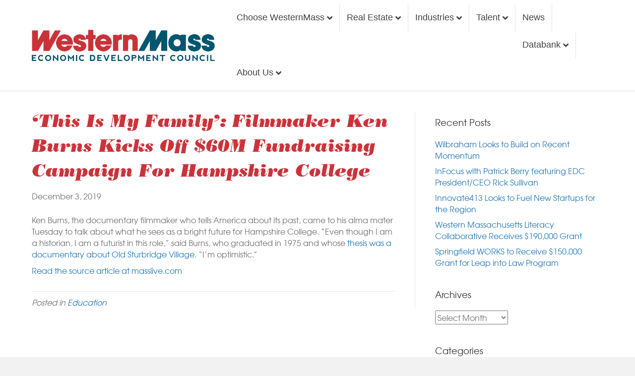

--- FILE ---
content_type: text/html; charset=UTF-8
request_url: https://www.westernmassedc.com/this-is-my-family-filmmaker-ken-burns-kicks-off-60m-fundraising-campaign-for-hampshire-college/
body_size: 21079
content:
<!DOCTYPE html>
<html lang="en-US">
<head>
<meta charset="UTF-8" />
<meta name='viewport' content='width=device-width, initial-scale=1.0' />
<meta http-equiv='X-UA-Compatible' content='IE=edge' />
<link rel="profile" href="https://gmpg.org/xfn/11" />
<meta name='robots' content='index, follow, max-image-preview:large, max-snippet:-1, max-video-preview:-1' />

	<!-- This site is optimized with the Yoast SEO plugin v23.8 - https://yoast.com/wordpress/plugins/seo/ -->
	<title>‘This is my family’: Filmmaker Ken Burns kicks off $60M fundraising campaign for Hampshire College - EDC</title><link rel="preload" data-rocket-preload as="font" href="https://www.westernmassedc.com/wp-content/plugins/bb-plugin/fonts/fontawesome/5.15.4/webfonts/fa-solid-900.woff2" crossorigin><link rel="preload" data-rocket-preload as="font" href="https://www.westernmassedc.com/font/texgyreadventor-regular-webfont.woff2" crossorigin><link rel="preload" data-rocket-preload as="font" href="https://www.westernmassedc.com/font/bodoni_std_poster_italic.woff" crossorigin><style id="wpr-usedcss">img.emoji{display:inline!important;border:none!important;box-shadow:none!important;height:1em!important;width:1em!important;margin:0 .07em!important;vertical-align:-.1em!important;background:0 0!important;padding:0!important}:where(.wp-block-button__link){border-radius:9999px;box-shadow:none;padding:calc(.667em + 2px) calc(1.333em + 2px);text-decoration:none}:where(.wp-block-calendar table:not(.has-background) th){background:#ddd}:where(.wp-block-columns){margin-bottom:1.75em}:where(.wp-block-columns.has-background){padding:1.25em 2.375em}:where(.wp-block-post-comments input[type=submit]){border:none}:where(.wp-block-cover-image:not(.has-text-color)),:where(.wp-block-cover:not(.has-text-color)){color:#fff}:where(.wp-block-cover-image.is-light:not(.has-text-color)),:where(.wp-block-cover.is-light:not(.has-text-color)){color:#000}:where(.wp-block-file){margin-bottom:1.5em}:where(.wp-block-file__button){border-radius:2em;display:inline-block;padding:.5em 1em}:where(.wp-block-file__button):is(a):active,:where(.wp-block-file__button):is(a):focus,:where(.wp-block-file__button):is(a):hover,:where(.wp-block-file__button):is(a):visited{box-shadow:none;color:#fff;opacity:.85;text-decoration:none}:where(.wp-block-latest-comments:not([style*=line-height] .wp-block-latest-comments__comment)){line-height:1.1}:where(.wp-block-latest-comments:not([style*=line-height] .wp-block-latest-comments__comment-excerpt p)){line-height:1.8}ul{box-sizing:border-box}:where(.wp-block-navigation.has-background .wp-block-navigation-item a:not(.wp-element-button)),:where(.wp-block-navigation.has-background .wp-block-navigation-submenu a:not(.wp-element-button)){padding:.5em 1em}:where(.wp-block-navigation .wp-block-navigation__submenu-container .wp-block-navigation-item a:not(.wp-element-button)),:where(.wp-block-navigation .wp-block-navigation__submenu-container .wp-block-navigation-submenu a:not(.wp-element-button)),:where(.wp-block-navigation .wp-block-navigation__submenu-container .wp-block-navigation-submenu button.wp-block-navigation-item__content),:where(.wp-block-navigation .wp-block-navigation__submenu-container .wp-block-pages-list__item button.wp-block-navigation-item__content){padding:.5em 1em}:where(p.has-text-color:not(.has-link-color)) a{color:inherit}:where(.wp-block-post-excerpt){margin-bottom:var(--wp--style--block-gap);margin-top:var(--wp--style--block-gap)}:where(.wp-block-preformatted.has-background){padding:1.25em 2.375em}:where(.wp-block-pullquote){margin:0 0 1em}:where(.wp-block-search__button){border:1px solid #ccc;padding:6px 10px}:where(.wp-block-search__button-inside .wp-block-search__inside-wrapper){border:1px solid #949494;box-sizing:border-box;padding:4px}:where(.wp-block-search__button-inside .wp-block-search__inside-wrapper) .wp-block-search__input{border:none;border-radius:0;padding:0 4px}:where(.wp-block-search__button-inside .wp-block-search__inside-wrapper) .wp-block-search__input:focus{outline:0}:where(.wp-block-search__button-inside .wp-block-search__inside-wrapper) :where(.wp-block-search__button){padding:4px 8px}:where(.wp-block-term-description){margin-bottom:var(--wp--style--block-gap);margin-top:var(--wp--style--block-gap)}:where(pre.wp-block-verse){font-family:inherit}:root{--wp--preset--font-size--normal:16px;--wp--preset--font-size--huge:42px}.screen-reader-text{clip:rect(1px,1px,1px,1px);word-wrap:normal!important;border:0;-webkit-clip-path:inset(50%);clip-path:inset(50%);height:1px;margin:-1px;overflow:hidden;padding:0;position:absolute;width:1px}.screen-reader-text:focus{clip:auto!important;background-color:#ddd;-webkit-clip-path:none;clip-path:none;color:#444;display:block;font-size:1em;height:auto;left:5px;line-height:normal;padding:15px 23px 14px;text-decoration:none;top:5px;width:auto;z-index:100000}html :where(.has-border-color){border-style:solid}html :where([style*=border-top-color]){border-top-style:solid}html :where([style*=border-right-color]){border-right-style:solid}html :where([style*=border-bottom-color]){border-bottom-style:solid}html :where([style*=border-left-color]){border-left-style:solid}html :where([style*=border-width]){border-style:solid}html :where([style*=border-top-width]){border-top-style:solid}html :where([style*=border-right-width]){border-right-style:solid}html :where([style*=border-bottom-width]){border-bottom-style:solid}html :where([style*=border-left-width]){border-left-style:solid}html :where(img[class*=wp-image-]){height:auto;max-width:100%}:where(figure){margin:0 0 1em}html :where(.is-position-sticky){--wp-admin--admin-bar--position-offset:var(--wp-admin--admin-bar--height,0px)}@media screen and (max-width:600px){html :where(.is-position-sticky){--wp-admin--admin-bar--position-offset:0px}}:where(.wp-block-group.has-background){padding:1.25em 2.375em}body{--wp--preset--color--black:#000000;--wp--preset--color--cyan-bluish-gray:#abb8c3;--wp--preset--color--white:#ffffff;--wp--preset--color--pale-pink:#f78da7;--wp--preset--color--vivid-red:#cf2e2e;--wp--preset--color--luminous-vivid-orange:#ff6900;--wp--preset--color--luminous-vivid-amber:#fcb900;--wp--preset--color--light-green-cyan:#7bdcb5;--wp--preset--color--vivid-green-cyan:#00d084;--wp--preset--color--pale-cyan-blue:#8ed1fc;--wp--preset--color--vivid-cyan-blue:#0693e3;--wp--preset--color--vivid-purple:#9b51e0;--wp--preset--gradient--vivid-cyan-blue-to-vivid-purple:linear-gradient(135deg,rgba(6, 147, 227, 1) 0%,rgb(155, 81, 224) 100%);--wp--preset--gradient--light-green-cyan-to-vivid-green-cyan:linear-gradient(135deg,rgb(122, 220, 180) 0%,rgb(0, 208, 130) 100%);--wp--preset--gradient--luminous-vivid-amber-to-luminous-vivid-orange:linear-gradient(135deg,rgba(252, 185, 0, 1) 0%,rgba(255, 105, 0, 1) 100%);--wp--preset--gradient--luminous-vivid-orange-to-vivid-red:linear-gradient(135deg,rgba(255, 105, 0, 1) 0%,rgb(207, 46, 46) 100%);--wp--preset--gradient--very-light-gray-to-cyan-bluish-gray:linear-gradient(135deg,rgb(238, 238, 238) 0%,rgb(169, 184, 195) 100%);--wp--preset--gradient--cool-to-warm-spectrum:linear-gradient(135deg,rgb(74, 234, 220) 0%,rgb(151, 120, 209) 20%,rgb(207, 42, 186) 40%,rgb(238, 44, 130) 60%,rgb(251, 105, 98) 80%,rgb(254, 248, 76) 100%);--wp--preset--gradient--blush-light-purple:linear-gradient(135deg,rgb(255, 206, 236) 0%,rgb(152, 150, 240) 100%);--wp--preset--gradient--blush-bordeaux:linear-gradient(135deg,rgb(254, 205, 165) 0%,rgb(254, 45, 45) 50%,rgb(107, 0, 62) 100%);--wp--preset--gradient--luminous-dusk:linear-gradient(135deg,rgb(255, 203, 112) 0%,rgb(199, 81, 192) 50%,rgb(65, 88, 208) 100%);--wp--preset--gradient--pale-ocean:linear-gradient(135deg,rgb(255, 245, 203) 0%,rgb(182, 227, 212) 50%,rgb(51, 167, 181) 100%);--wp--preset--gradient--electric-grass:linear-gradient(135deg,rgb(202, 248, 128) 0%,rgb(113, 206, 126) 100%);--wp--preset--gradient--midnight:linear-gradient(135deg,rgb(2, 3, 129) 0%,rgb(40, 116, 252) 100%);--wp--preset--font-size--small:13px;--wp--preset--font-size--medium:20px;--wp--preset--font-size--large:36px;--wp--preset--font-size--x-large:42px;--wp--preset--spacing--20:0.44rem;--wp--preset--spacing--30:0.67rem;--wp--preset--spacing--40:1rem;--wp--preset--spacing--50:1.5rem;--wp--preset--spacing--60:2.25rem;--wp--preset--spacing--70:3.38rem;--wp--preset--spacing--80:5.06rem;--wp--preset--shadow--natural:6px 6px 9px rgba(0, 0, 0, .2);--wp--preset--shadow--deep:12px 12px 50px rgba(0, 0, 0, .4);--wp--preset--shadow--sharp:6px 6px 0px rgba(0, 0, 0, .2);--wp--preset--shadow--outlined:6px 6px 0px -3px rgba(255, 255, 255, 1),6px 6px rgba(0, 0, 0, 1);--wp--preset--shadow--crisp:6px 6px 0px rgba(0, 0, 0, 1)}:where(.is-layout-flex){gap:.5em}:where(.is-layout-grid){gap:.5em}:where(.wp-block-post-template.is-layout-flex){gap:1.25em}:where(.wp-block-post-template.is-layout-grid){gap:1.25em}:where(.wp-block-columns.is-layout-flex){gap:2em}:where(.wp-block-columns.is-layout-grid){gap:2em}.mfp-bg{top:0;left:0;width:100%;height:100%;z-index:1042;overflow:hidden;position:fixed;background:#0b0b0b;opacity:.8}.mfp-wrap{top:0;left:0;width:100%;height:100%;z-index:1043;position:fixed;outline:0!important;-webkit-backface-visibility:hidden}.mfp-container{text-align:center;position:absolute;width:100%;height:100%;left:0;top:0;padding:0 8px;-webkit-box-sizing:border-box;-moz-box-sizing:border-box;box-sizing:border-box}.mfp-container:before{content:'';display:inline-block;height:100%;vertical-align:middle}.mfp-align-top .mfp-container:before{display:none}.mfp-content{position:relative;display:inline-block;vertical-align:middle;margin:0 auto;text-align:left;z-index:1045}.mfp-ajax-holder .mfp-content,.mfp-inline-holder .mfp-content{width:100%;cursor:auto}.mfp-ajax-cur{cursor:progress}.mfp-zoom-out-cur,.mfp-zoom-out-cur .mfp-image-holder .mfp-close{cursor:-moz-zoom-out;cursor:-webkit-zoom-out;cursor:zoom-out}.mfp-auto-cursor .mfp-content{cursor:auto}.mfp-arrow,.mfp-close,.mfp-counter,.mfp-preloader{-webkit-user-select:none;-moz-user-select:none;user-select:none}.mfp-loading.mfp-figure{display:none}.mfp-preloader{color:#ccc;position:absolute;top:50%;width:auto;text-align:center;margin-top:-.8em;left:8px;right:8px;z-index:1044}.mfp-preloader a{color:#ccc}.mfp-preloader a:hover{color:#fff}.mfp-s-ready .mfp-preloader{display:none}.mfp-s-error .mfp-content{display:none}button.mfp-arrow,button.mfp-close{overflow:visible;cursor:pointer;background:0 0;border:0;-webkit-appearance:none;display:block;outline:0;padding:0;z-index:1046;-webkit-box-shadow:none;box-shadow:none}button::-moz-focus-inner{padding:0;border:0}.mfp-close{width:44px;height:44px;line-height:44px;position:absolute;right:0;top:0;text-decoration:none;text-align:center;opacity:.65;padding:0 0 18px 10px;color:#fff;font-style:normal;font-size:28px;font-family:Arial,Baskerville,monospace}.mfp-close:focus,.mfp-close:hover{opacity:1}.mfp-close:active{top:1px}.mfp-close-btn-in .mfp-close{color:#333}.mfp-image-holder .mfp-close{color:#fff;right:-6px;text-align:right;padding-right:6px;width:100%}.mfp-counter{position:absolute;top:0;right:0;color:#ccc;font-size:12px;line-height:18px}.mfp-arrow{position:absolute;opacity:.65;margin:0;top:50%;margin-top:-55px;padding:0;width:90px;height:110px;-webkit-tap-highlight-color:transparent}.mfp-arrow:active{margin-top:-54px}.mfp-arrow:focus,.mfp-arrow:hover{opacity:1}.mfp-arrow:after,.mfp-arrow:before{content:'';display:block;width:0;height:0;position:absolute;left:0;top:0;margin-top:35px;margin-left:35px;border:inset transparent}.mfp-arrow:after{border-top-width:13px;border-bottom-width:13px;top:8px}.mfp-arrow:before{border-top-width:21px;border-bottom-width:21px}.mfp-iframe-holder{padding-top:40px;padding-bottom:40px}.mfp-iframe-holder .mfp-content{line-height:0;width:100%;max-width:900px}.mfp-iframe-scaler{width:100%;height:0;overflow:hidden;padding-top:56.25%}.mfp-iframe-scaler iframe{position:absolute;display:block;top:0;left:0;width:100%;height:100%;box-shadow:0 0 8px rgba(0,0,0,.6);background:#000}img.mfp-img{width:auto;max-width:100%;height:auto;display:block;line-height:0;-webkit-box-sizing:border-box;-moz-box-sizing:border-box;box-sizing:border-box;padding:40px 0;margin:0 auto}.mfp-figure{line-height:0}.mfp-figure:after{content:'';position:absolute;left:0;top:40px;bottom:40px;display:block;right:0;width:auto;height:auto;z-index:-1;box-shadow:0 0 8px rgba(0,0,0,.6);background:#444}.mfp-figure figure{margin:0}.mfp-bottom-bar{margin-top:-36px;position:absolute;top:100%;left:0;width:100%;cursor:auto}.mfp-title{text-align:left;line-height:18px;color:#f3f3f3;word-wrap:break-word;padding-right:36px}.mfp-image-holder .mfp-content{max-width:100%}.mfp-gallery .mfp-image-holder .mfp-figure{cursor:pointer}@media screen and (max-width:800px) and (orientation:landscape),screen and (max-height:300px){.mfp-img-mobile .mfp-image-holder{padding-left:0;padding-right:0}}@media all and (max-width:900px){.mfp-arrow{-webkit-transform:scale(.75);transform:scale(.75)}.mfp-container{padding-left:6px;padding-right:6px}}.mfp-ie7 .mfp-img{padding:0}.mfp-ie7 .mfp-bottom-bar{width:600px;left:50%;margin-left:-300px;margin-top:5px;padding-bottom:5px}.mfp-ie7 .mfp-container{padding:0}.mfp-ie7 .mfp-content{padding-top:44px}.mfp-ie7 .mfp-close{top:0;right:0;padding-top:0}.fas{-moz-osx-font-smoothing:grayscale;-webkit-font-smoothing:antialiased;display:inline-block;font-style:normal;font-variant:normal;text-rendering:auto;line-height:1}.fa-bars:before{content:"\f0c9"}.fa-times:before{content:"\f00d"}.sr-only{border:0;clip:rect(0,0,0,0);height:1px;margin:-1px;overflow:hidden;padding:0;position:absolute;width:1px}@font-face{font-family:"Font Awesome 5 Free";font-style:normal;font-weight:900;font-display:swap;src:url(https://www.westernmassedc.com/wp-content/plugins/bb-plugin/fonts/fontawesome/5.15.4/webfonts/fa-solid-900.eot);src:url(https://www.westernmassedc.com/wp-content/plugins/bb-plugin/fonts/fontawesome/5.15.4/webfonts/fa-solid-900.eot?#iefix) format("embedded-opentype"),url(https://www.westernmassedc.com/wp-content/plugins/bb-plugin/fonts/fontawesome/5.15.4/webfonts/fa-solid-900.woff2) format("woff2"),url(https://www.westernmassedc.com/wp-content/plugins/bb-plugin/fonts/fontawesome/5.15.4/webfonts/fa-solid-900.woff) format("woff"),url(https://www.westernmassedc.com/wp-content/plugins/bb-plugin/fonts/fontawesome/5.15.4/webfonts/fa-solid-900.ttf) format("truetype"),url(https://www.westernmassedc.com/wp-content/plugins/bb-plugin/fonts/fontawesome/5.15.4/webfonts/fa-solid-900.svg#fontawesome) format("svg")}.fas{font-family:"Font Awesome 5 Free"}.fas{font-weight:900}html{font-family:sans-serif;-ms-text-size-adjust:100%;-webkit-text-size-adjust:100%}body{margin:0}article,aside,figcaption,figure,footer,header,main,menu,nav{display:block}canvas,progress{display:inline-block;vertical-align:baseline}[hidden],template{display:none}a{background-color:transparent}a:active,a:hover{outline:0}h1{font-size:2em;margin:.67em 0}img{border:0}svg:not(:root){overflow:hidden}figure{margin:1em 40px}code{font-family:monospace,monospace;font-size:1em}button,input,optgroup,select,textarea{color:inherit;font:inherit;margin:0}button{overflow:visible}button,select{text-transform:none}button,html input[type=button],input[type=submit]{-webkit-appearance:button;cursor:pointer}button[disabled],html input[disabled]{cursor:default}button::-moz-focus-inner,input::-moz-focus-inner{border:0;padding:0}input{line-height:normal}input[type=checkbox],input[type=radio]{-webkit-box-sizing:border-box;-moz-box-sizing:border-box;box-sizing:border-box;padding:0}input[type=number]::-webkit-inner-spin-button,input[type=number]::-webkit-outer-spin-button{height:auto}input[type=search]{-webkit-appearance:textfield;-webkit-box-sizing:content-box;-moz-box-sizing:content-box;box-sizing:content-box}input[type=search]::-webkit-search-cancel-button,input[type=search]::-webkit-search-decoration{-webkit-appearance:none}fieldset{border:1px solid silver;margin:0 2px;padding:.35em .625em .75em}legend{border:0;padding:0}textarea{overflow:auto}optgroup{font-weight:700}table{border-collapse:collapse;border-spacing:0}th{padding:0}@media print{*,:after,:before{color:#000!important;text-shadow:none!important;background:0 0!important;-webkit-box-shadow:none!important;box-shadow:none!important}a,a:visited{text-decoration:underline}a[href]:after{content:" (" attr(href) ")"}a[href^="#"]:after,a[href^="javascript:"]:after{content:""}img,tr{page-break-inside:avoid}img{max-width:100%!important}h3,p{orphans:3;widows:3}h3{page-break-after:avoid}.navbar{display:none}.label{border:1px solid #000}.table{border-collapse:collapse!important}.table th{background-color:#fff!important}}*{-webkit-box-sizing:border-box;-moz-box-sizing:border-box;box-sizing:border-box}:after,:before{-webkit-box-sizing:border-box;-moz-box-sizing:border-box;box-sizing:border-box}html{font-size:10px;-webkit-tap-highlight-color:transparent}body{font-family:"Helvetica Neue",Helvetica,Arial,sans-serif;font-size:14px;line-height:1.42857143;color:#333;background-color:#fff}button,input,select,textarea{font-family:inherit;font-size:inherit;line-height:inherit}a{color:#337ab7;text-decoration:none}a:focus,a:hover{color:#23527c;text-decoration:underline}a:focus{outline:-webkit-focus-ring-color auto 5px;outline-offset:-2px}figure{margin:0}img{vertical-align:middle}.sr-only{position:absolute;width:1px;height:1px;padding:0;margin:-1px;overflow:hidden;clip:rect(0,0,0,0);border:0}[role=button]{cursor:pointer}h1,h3,h4{font-family:inherit;font-weight:500;line-height:1.1;color:inherit}h1,h3{margin-top:20px;margin-bottom:10px}h4{margin-top:10px;margin-bottom:10px}h1{font-size:36px}h3{font-size:24px}h4{font-size:18px}p{margin:0 0 10px}.text-left{text-align:left}.text-right{text-align:right}ul{margin-top:0;margin-bottom:10px}ul ul{margin-bottom:0}address{margin-bottom:20px;font-style:normal;line-height:1.42857143}code{font-family:Menlo,Monaco,Consolas,"Courier New",monospace}code{padding:2px 4px;font-size:90%;color:#c7254e;background-color:#f9f2f4;border-radius:4px}.container{padding-right:15px;padding-left:15px;margin-right:auto;margin-left:auto}@media (min-width:768px){.container{width:750px}}@media (min-width:992px){.container{width:970px}}@media (min-width:1200px){.container{width:1170px}}.row{margin-right:-15px;margin-left:-15px}.col-md-4,.col-md-6,.col-md-8,.col-sm-12,.col-sm-6{position:relative;min-height:1px;padding-right:15px;padding-left:15px}@media (min-width:768px){.col-sm-12,.col-sm-6{float:left}.col-sm-12{width:100%}.col-sm-6{width:50%}.navbar-right .dropdown-menu{right:0;left:auto}}@media (min-width:992px){.col-md-4,.col-md-6,.col-md-8{float:left}.col-md-8{width:66.66666667%}.col-md-6{width:50%}.col-md-4{width:33.33333333%}}table{background-color:transparent}table th[class*=col-]{position:static;display:table-cell;float:none}th{text-align:left}.table{width:100%;max-width:100%;margin-bottom:20px}.table>tbody>tr>th{padding:8px;line-height:1.42857143;vertical-align:top;border-top:1px solid #ddd}.table>tbody+tbody{border-top:2px solid #ddd}.table .table{background-color:#fff}.table>tbody>tr.active>th,.table>tbody>tr>th.active{background-color:#f5f5f5}.table>tbody>tr.success>th,.table>tbody>tr>th.success{background-color:#dff0d8}.table>tbody>tr.warning>th,.table>tbody>tr>th.warning{background-color:#fcf8e3}fieldset{min-width:0;padding:0;margin:0;border:0}legend{display:block;width:100%;padding:0;margin-bottom:20px;font-size:21px;line-height:inherit;color:#333;border:0;border-bottom:1px solid #e5e5e5}label{display:inline-block;max-width:100%;margin-bottom:5px;font-weight:700}input[type=search]{-webkit-box-sizing:border-box;-moz-box-sizing:border-box;box-sizing:border-box;-webkit-appearance:none;-moz-appearance:none;appearance:none}input[type=checkbox],input[type=radio]{margin:4px 0 0;line-height:normal}fieldset[disabled] input[type=checkbox],fieldset[disabled] input[type=radio],input[type=checkbox].disabled,input[type=checkbox][disabled],input[type=radio].disabled,input[type=radio][disabled]{cursor:not-allowed}select[multiple],select[size]{height:auto}input[type=checkbox]:focus,input[type=radio]:focus{outline:-webkit-focus-ring-color auto 5px;outline-offset:-2px}.checkbox,.radio{position:relative;display:block;margin-top:10px;margin-bottom:10px}.checkbox.disabled label,.radio.disabled label,fieldset[disabled] .checkbox label,fieldset[disabled] .radio label{cursor:not-allowed}.checkbox label,.radio label{min-height:20px;padding-left:20px;margin-bottom:0;font-weight:400;cursor:pointer}.checkbox input[type=checkbox],.radio input[type=radio]{position:absolute;margin-left:-20px}.checkbox+.checkbox,.radio+.radio{margin-top:-5px}.btn{display:inline-block;margin-bottom:0;font-weight:400;text-align:center;white-space:nowrap;vertical-align:middle;-ms-touch-action:manipulation;touch-action:manipulation;cursor:pointer;background-image:none;border:1px solid transparent;padding:6px 12px;font-size:14px;line-height:1.42857143;border-radius:4px;-webkit-user-select:none;-moz-user-select:none;-ms-user-select:none;user-select:none}.btn.active.focus,.btn.active:focus,.btn.focus,.btn:active.focus,.btn:active:focus,.btn:focus{outline:-webkit-focus-ring-color auto 5px;outline-offset:-2px}.btn.focus,.btn:focus,.btn:hover{color:#333;text-decoration:none}.btn.active,.btn:active{background-image:none;outline:0;-webkit-box-shadow:inset 0 3px 5px rgba(0,0,0,.125);box-shadow:inset 0 3px 5px rgba(0,0,0,.125)}.btn.disabled,.btn[disabled],fieldset[disabled] .btn{cursor:not-allowed;opacity:.65;-webkit-box-shadow:none;box-shadow:none}a.btn.disabled,fieldset[disabled] a.btn{pointer-events:none}.fade{opacity:0;-webkit-transition:opacity .15s linear;-o-transition:opacity .15s linear;transition:opacity .15s linear}.fade.in{opacity:1}.collapse{display:none}.collapse.in{display:block}tr.collapse.in{display:table-row}tbody.collapse.in{display:table-row-group}.collapsing{position:relative;height:0;overflow:hidden;-webkit-transition-property:height,visibility;-o-transition-property:height,visibility;transition-property:height,visibility;-webkit-transition-duration:.35s;-o-transition-duration:.35s;transition-duration:.35s;-webkit-transition-timing-function:ease;-o-transition-timing-function:ease;transition-timing-function:ease}.dropdown{position:relative}.dropdown-menu{position:absolute;top:100%;left:0;z-index:1000;display:none;float:left;min-width:160px;padding:5px 0;margin:2px 0 0;font-size:14px;text-align:left;list-style:none;background-color:#fff;background-clip:padding-box;border:1px solid #ccc;border:1px solid rgba(0,0,0,.15);border-radius:4px;-webkit-box-shadow:0 6px 12px rgba(0,0,0,.175);box-shadow:0 6px 12px rgba(0,0,0,.175)}.dropdown-menu>li>a{display:block;padding:3px 20px;clear:both;font-weight:400;line-height:1.42857143;color:#333;white-space:nowrap}.dropdown-menu>li>a:focus,.dropdown-menu>li>a:hover{color:#262626;text-decoration:none;background-color:#f5f5f5}.dropdown-menu>.active>a,.dropdown-menu>.active>a:focus,.dropdown-menu>.active>a:hover{color:#fff;text-decoration:none;background-color:#337ab7;outline:0}.dropdown-menu>.disabled>a,.dropdown-menu>.disabled>a:focus,.dropdown-menu>.disabled>a:hover{color:#777}.dropdown-menu>.disabled>a:focus,.dropdown-menu>.disabled>a:hover{text-decoration:none;cursor:not-allowed;background-color:transparent;background-image:none}.open>.dropdown-menu{display:block}.open>a{outline:0}.dropdown-backdrop{position:fixed;top:0;right:0;bottom:0;left:0;z-index:990}.navbar-fixed-bottom .dropdown .dropdown-menu{top:auto;bottom:100%;margin-bottom:2px}.nav{padding-left:0;margin-bottom:0;list-style:none}.nav>li{position:relative;display:block}.nav>li>a{position:relative;display:block;padding:10px 15px}.nav>li>a:focus,.nav>li>a:hover{text-decoration:none;background-color:#eee}.nav>li.disabled>a{color:#777}.nav>li.disabled>a:focus,.nav>li.disabled>a:hover{color:#777;text-decoration:none;cursor:not-allowed;background-color:transparent}.nav .open>a,.nav .open>a:focus,.nav .open>a:hover{background-color:#eee;border-color:#337ab7}.nav>li>a>img{max-width:none}.navbar{position:relative;min-height:50px;margin-bottom:20px;border:1px solid transparent}.navbar-collapse{padding-right:15px;padding-left:15px;overflow-x:visible;border-top:1px solid transparent;-webkit-box-shadow:inset 0 1px 0 rgba(255,255,255,.1);box-shadow:inset 0 1px 0 rgba(255,255,255,.1);-webkit-overflow-scrolling:touch}.navbar-collapse.in{overflow-y:auto}.navbar-fixed-bottom{position:fixed;right:0;left:0;z-index:1030}.navbar-fixed-bottom .navbar-collapse{max-height:340px}@media (max-device-width:480px) and (orientation:landscape){.navbar-fixed-bottom .navbar-collapse{max-height:200px}}@media (min-width:768px){.navbar{border-radius:4px}.navbar-collapse{width:auto;border-top:0;-webkit-box-shadow:none;box-shadow:none}.navbar-collapse.collapse{display:block!important;height:auto!important;padding-bottom:0;overflow:visible!important}.navbar-collapse.in{overflow-y:visible}.navbar-fixed-bottom .navbar-collapse{padding-right:0;padding-left:0}.navbar-fixed-bottom{border-radius:0}}.navbar-fixed-bottom{bottom:0;margin-bottom:0;border-width:1px 0 0}.container>.navbar-collapse{margin-right:-15px;margin-left:-15px}.navbar-toggle{position:relative;float:right;padding:9px 10px;margin-right:15px;margin-top:8px;margin-bottom:8px;background-color:transparent;background-image:none;border:1px solid transparent;border-radius:4px}.navbar-toggle:focus{outline:0}.navbar-nav{margin:7.5px -15px}.navbar-nav>li>a{padding-top:10px;padding-bottom:10px;line-height:20px}@media (max-width:767px){.navbar-nav .open .dropdown-menu{position:static;float:none;width:auto;margin-top:0;background-color:transparent;border:0;-webkit-box-shadow:none;box-shadow:none}.navbar-nav .open .dropdown-menu>li>a{padding:5px 15px 5px 25px}.navbar-nav .open .dropdown-menu>li>a{line-height:20px}.navbar-nav .open .dropdown-menu>li>a:focus,.navbar-nav .open .dropdown-menu>li>a:hover{background-image:none}.navbar-default .navbar-nav .open .dropdown-menu>li>a{color:#777}.navbar-default .navbar-nav .open .dropdown-menu>li>a:focus,.navbar-default .navbar-nav .open .dropdown-menu>li>a:hover{color:#333;background-color:transparent}.navbar-default .navbar-nav .open .dropdown-menu>.active>a,.navbar-default .navbar-nav .open .dropdown-menu>.active>a:focus,.navbar-default .navbar-nav .open .dropdown-menu>.active>a:hover{color:#555;background-color:#e7e7e7}.navbar-default .navbar-nav .open .dropdown-menu>.disabled>a,.navbar-default .navbar-nav .open .dropdown-menu>.disabled>a:focus,.navbar-default .navbar-nav .open .dropdown-menu>.disabled>a:hover{color:#ccc;background-color:transparent}}.navbar-nav>li>.dropdown-menu{margin-top:0;border-top-left-radius:0;border-top-right-radius:0}.navbar-fixed-bottom .navbar-nav>li>.dropdown-menu{margin-bottom:0;border-top-left-radius:4px;border-top-right-radius:4px;border-bottom-right-radius:0;border-bottom-left-radius:0}@media (min-width:768px){.container>.navbar-collapse{margin-right:0;margin-left:0}.navbar-toggle{display:none}.navbar-nav{float:left;margin:0}.navbar-nav>li{float:left}.navbar-nav>li>a{padding-top:15px;padding-bottom:15px}.navbar-right{float:right!important;margin-right:-15px}.navbar-right~.navbar-right{margin-right:0}}.navbar-default{background-color:#f8f8f8;border-color:#e7e7e7}.navbar-default .navbar-nav>li>a{color:#777}.navbar-default .navbar-nav>li>a:focus,.navbar-default .navbar-nav>li>a:hover{color:#333;background-color:transparent}.navbar-default .navbar-nav>.active>a,.navbar-default .navbar-nav>.active>a:focus,.navbar-default .navbar-nav>.active>a:hover{color:#555;background-color:#e7e7e7}.navbar-default .navbar-nav>.disabled>a,.navbar-default .navbar-nav>.disabled>a:focus,.navbar-default .navbar-nav>.disabled>a:hover{color:#ccc;background-color:transparent}.navbar-default .navbar-nav>.open>a,.navbar-default .navbar-nav>.open>a:focus,.navbar-default .navbar-nav>.open>a:hover{color:#555;background-color:#e7e7e7}.navbar-default .navbar-toggle{border-color:#ddd}.navbar-default .navbar-toggle:focus,.navbar-default .navbar-toggle:hover{background-color:#ddd}.navbar-default .navbar-collapse{border-color:#e7e7e7}.label{display:inline;padding:.2em .6em .3em;font-size:75%;font-weight:700;line-height:1;color:#fff;text-align:center;white-space:nowrap;vertical-align:baseline;border-radius:.25em}a.label:focus,a.label:hover{color:#fff;text-decoration:none;cursor:pointer}.label:empty{display:none}.btn .label{position:relative;top:-1px}.alert{padding:15px;margin-bottom:20px;border:1px solid transparent;border-radius:4px}.alert h4{margin-top:0;color:inherit}.alert>p,.alert>ul{margin-bottom:0}.alert>p+p{margin-top:5px}.progress{height:20px;margin-bottom:20px;overflow:hidden;background-color:#f5f5f5;border-radius:4px;-webkit-box-shadow:inset 0 1px 2px rgba(0,0,0,.1);box-shadow:inset 0 1px 2px rgba(0,0,0,.1)}.panel{margin-bottom:20px;background-color:#fff;border:1px solid transparent;border-radius:4px;-webkit-box-shadow:0 1px 1px rgba(0,0,0,.05);box-shadow:0 1px 1px rgba(0,0,0,.05)}.panel>.table{margin-bottom:0}.panel>.table:first-child{border-top-left-radius:3px;border-top-right-radius:3px}.panel>.table:first-child>tbody:first-child>tr:first-child{border-top-left-radius:3px;border-top-right-radius:3px}.panel>.table:first-child>tbody:first-child>tr:first-child th:first-child{border-top-left-radius:3px}.panel>.table:first-child>tbody:first-child>tr:first-child th:last-child{border-top-right-radius:3px}.panel>.table:last-child{border-bottom-right-radius:3px;border-bottom-left-radius:3px}.panel>.table:last-child>tbody:last-child>tr:last-child{border-bottom-right-radius:3px;border-bottom-left-radius:3px}.panel>.table:last-child>tbody:last-child>tr:last-child th:first-child{border-bottom-left-radius:3px}.panel>.table:last-child>tbody:last-child>tr:last-child th:last-child{border-bottom-right-radius:3px}.panel>.table>tbody:first-child>tr:first-child th{border-top:0}.modal-open{overflow:hidden}.modal-dialog{position:relative;width:auto;margin:10px}.modal-content{position:relative;background-color:#fff;background-clip:padding-box;border:1px solid #999;border:1px solid rgba(0,0,0,.2);border-radius:6px;-webkit-box-shadow:0 3px 9px rgba(0,0,0,.5);box-shadow:0 3px 9px rgba(0,0,0,.5);outline:0}.modal-backdrop{position:fixed;top:0;right:0;bottom:0;left:0;z-index:1040;background-color:#000}.modal-backdrop.fade{opacity:0}.modal-backdrop.in{opacity:.5}.modal-scrollbar-measure{position:absolute;top:-9999px;width:50px;height:50px;overflow:scroll}@media (min-width:768px){.modal-dialog{width:600px;margin:30px auto}.modal-content{-webkit-box-shadow:0 5px 15px rgba(0,0,0,.5);box-shadow:0 5px 15px rgba(0,0,0,.5)}}.tooltip{position:absolute;z-index:1070;display:block;font-family:"Helvetica Neue",Helvetica,Arial,sans-serif;font-style:normal;font-weight:400;line-height:1.42857143;line-break:auto;text-align:left;text-align:start;text-decoration:none;text-shadow:none;text-transform:none;letter-spacing:normal;word-break:normal;word-spacing:normal;word-wrap:normal;white-space:normal;font-size:12px;opacity:0}.tooltip.in{opacity:.9}.tooltip.top{padding:5px 0;margin-top:-3px}.tooltip.right{padding:0 5px;margin-left:3px}.tooltip.bottom{padding:5px 0;margin-top:3px}.tooltip.left{padding:0 5px;margin-left:-3px}.tooltip.top .tooltip-arrow{bottom:0;left:50%;margin-left:-5px;border-width:5px 5px 0;border-top-color:#000}.tooltip.right .tooltip-arrow{top:50%;left:0;margin-top:-5px;border-width:5px 5px 5px 0;border-right-color:#000}.tooltip.left .tooltip-arrow{top:50%;right:0;margin-top:-5px;border-width:5px 0 5px 5px;border-left-color:#000}.tooltip.bottom .tooltip-arrow{top:0;left:50%;margin-left:-5px;border-width:0 5px 5px;border-bottom-color:#000}.tooltip-inner{max-width:200px;padding:3px 8px;color:#fff;text-align:center;background-color:#000;border-radius:4px}.tooltip-arrow{position:absolute;width:0;height:0;border-color:transparent;border-style:solid}.popover{position:absolute;top:0;left:0;z-index:1060;display:none;max-width:276px;padding:1px;font-family:"Helvetica Neue",Helvetica,Arial,sans-serif;font-style:normal;font-weight:400;line-height:1.42857143;line-break:auto;text-align:left;text-align:start;text-decoration:none;text-shadow:none;text-transform:none;letter-spacing:normal;word-break:normal;word-spacing:normal;word-wrap:normal;white-space:normal;font-size:14px;background-color:#fff;background-clip:padding-box;border:1px solid #ccc;border:1px solid rgba(0,0,0,.2);border-radius:6px;-webkit-box-shadow:0 5px 10px rgba(0,0,0,.2);box-shadow:0 5px 10px rgba(0,0,0,.2)}.popover.top{margin-top:-10px}.popover.right{margin-left:10px}.popover.bottom{margin-top:10px}.popover.left{margin-left:-10px}.popover>.arrow{border-width:11px}.popover>.arrow,.popover>.arrow:after{position:absolute;display:block;width:0;height:0;border-color:transparent;border-style:solid}.popover>.arrow:after{content:"";border-width:10px}.popover.top>.arrow{bottom:-11px;left:50%;margin-left:-11px;border-top-color:#999;border-top-color:rgba(0,0,0,.25);border-bottom-width:0}.popover.top>.arrow:after{bottom:1px;margin-left:-10px;content:" ";border-top-color:#fff;border-bottom-width:0}.popover.right>.arrow{top:50%;left:-11px;margin-top:-11px;border-right-color:#999;border-right-color:rgba(0,0,0,.25);border-left-width:0}.popover.right>.arrow:after{bottom:-10px;left:1px;content:" ";border-right-color:#fff;border-left-width:0}.popover.bottom>.arrow{top:-11px;left:50%;margin-left:-11px;border-top-width:0;border-bottom-color:#999;border-bottom-color:rgba(0,0,0,.25)}.popover.bottom>.arrow:after{top:1px;margin-left:-10px;content:" ";border-top-width:0;border-bottom-color:#fff}.popover.left>.arrow{top:50%;right:-11px;margin-top:-11px;border-right-width:0;border-left-color:#999;border-left-color:rgba(0,0,0,.25)}.popover.left>.arrow:after{right:1px;bottom:-10px;content:" ";border-right-width:0;border-left-color:#fff}.popover-title{padding:8px 14px;margin:0;font-size:14px;background-color:#f7f7f7;border-bottom:1px solid #ebebeb;border-radius:5px 5px 0 0}.popover-content{padding:9px 14px}.carousel{position:relative}.carousel-indicators{position:absolute;bottom:10px;left:50%;z-index:15;width:60%;padding-left:0;margin-left:-30%;text-align:center;list-style:none}.carousel-indicators li{display:inline-block;width:10px;height:10px;margin:1px;text-indent:-999px;cursor:pointer;background-color:rgba(0,0,0,0);border:1px solid #fff;border-radius:10px}.carousel-indicators .active{width:12px;height:12px;margin:0;background-color:#fff}@media screen and (min-width:768px){.carousel-indicators{bottom:20px}}.clearfix:after,.clearfix:before,.container:after,.container:before,.nav:after,.nav:before,.navbar-collapse:after,.navbar-collapse:before,.navbar:after,.navbar:before,.row:after,.row:before{display:table;content:" "}.clearfix:after,.container:after,.nav:after,.navbar-collapse:after,.navbar:after,.row:after{clear:both}.hide{display:none!important}.show{display:block!important}.hidden{display:none!important}.affix{position:fixed}@-ms-viewport{width:device-width}body{background-color:#f2f2f2;color:#757575;font-family:Helvetica,Verdana,Arial,sans-serif;font-size:16px;font-weight:400;line-height:1.45;font-style:normal;padding:0;word-wrap:break-word}h1,h3,h4{color:#333;font-family:Helvetica,Verdana,Arial,sans-serif;font-weight:400;line-height:1.4;text-transform:none;font-style:normal}h1 a,h3 a,h4 a{color:#333}h1 a:hover,h3 a:hover,h4 a:hover{text-decoration:none}h1{font-size:36px;line-height:1.4;letter-spacing:0;color:#333;font-family:Helvetica,Verdana,Arial,sans-serif;font-weight:400;font-style:normal;text-transform:none}h1 a{color:#333}h3{font-size:24px;line-height:1.4;letter-spacing:0}h4{font-size:18px;line-height:1.4;letter-spacing:0}a{color:#2b7bb9}a:focus,a:hover{color:#2b7bb9}iframe{max-width:100%}img{max-width:100%;height:auto}.fl-screen-reader-text{position:absolute;left:-10000px;top:auto;width:1px;height:1px;overflow:hidden}.fl-screen-reader-text:focus{position:static;width:auto;height:auto}body.rtl .fl-screen-reader-text{right:-10000px}.screen-reader-text{clip:rect(1px,1px,1px,1px);position:absolute;height:1px;width:1px;overflow:hidden}.container{padding-left:20px;padding-right:20px}.fl-page{position:relative;-moz-box-shadow:none;-webkit-box-shadow:none;box-shadow:none;margin:0 auto}.fl-page-header{border-color:#e6e6e6;background-color:#fff;color:#000}.fl-page-header *,.fl-page-header h1,.fl-page-header h3,.fl-page-header h4{color:#000}.fl-page-header a,.fl-page-header a *,.fl-page-header a.fas{color:#424242}.fl-page-header a.fas:focus,.fl-page-header a.fas:hover,.fl-page-header a:focus,.fl-page-header a:focus *,.fl-page-header a:hover,.fl-page-header a:hover *{color:#cb333b}.fl-page-header .navbar-nav li>a{color:#424242}.fl-page-header .navbar-nav li>a:focus,.fl-page-header .navbar-nav li>a:hover{color:#cb333b}.fl-page-header .navbar-nav li.current-menu-item>a{color:#cb333b}.fl-page-header .navbar-nav li.current-menu-item~li.current-menu-item>a{color:#cb333b}.fl-page-header-container{padding-bottom:8px;padding-top:8px}.fl-page-header-logo{text-align:center}.fl-page-header-logo a{text-decoration:none}.fl-logo-img{max-width:100%}.fl-page-header-primary .fl-logo-img{height:auto!important}.fl-page-header-fixed .fl-logo-img{display:inherit}.fl-nav-mobile-offcanvas .fl-button-close{display:none}.fl-page-nav-wrap{padding-bottom:20px}.fl-page-nav{background:0 0;border:none;min-height:0;margin-bottom:0;-moz-border-radius:0;-webkit-border-radius:0;border-radius:0}.fl-page-nav .navbar-nav>li>a{padding:15px}.fl-page-nav .navbar-toggle{border:none;float:none;font-family:Helvetica,Verdana,Arial,sans-serif;font-size:18px;font-weight:400;line-height:1.4;text-transform:none;margin:0;width:100%;-moz-border-radius:0;-webkit-border-radius:0;border-radius:0}.fl-page-nav .navbar-toggle:hover{outline:0}.fl-page-nav .navbar-toggle:focus{outline:auto}.fl-page-nav .navbar-nav,.fl-page-nav .navbar-nav a{font-family:Helvetica,Verdana,Arial,sans-serif;font-size:18px;font-weight:400;line-height:1.4;text-transform:none}.fl-full-width .fl-page-nav{margin:0 auto}.mega-menu-spacer{background:0 0;display:block;left:0;position:absolute;width:100%}.fl-page-header[class*=" fl-page-nav-toggle-visible"] ul.navbar-nav li.hide-heading{border-top:0!important}.fl-page-header[class*=" fl-page-nav-toggle-visible"] ul.navbar-nav li.hide-heading>.fl-submenu-icon-wrap,.fl-page-header[class*=" fl-page-nav-toggle-visible"] ul.navbar-nav li.hide-heading>a{display:none!important}.fl-page-header[class*=" fl-page-nav-toggle-visible"] ul.navbar-nav li.hide-heading>ul.sub-menu{margin-left:0}.fl-page-nav-collapse{border:none;max-height:none;padding:0;-moz-box-shadow:none;-webkit-box-shadow:none;box-shadow:none}.fl-page-nav-collapse ul.navbar-nav{margin:0}.fl-page-nav-collapse ul.navbar-nav>li{border-bottom:1px solid #e6e6e6}.fl-page-nav-collapse ul.navbar-nav>li:last-child{border-bottom:none}.fl-page-nav-collapse.in{overflow-y:visible}.fl-page-nav-search{bottom:0;display:none;position:absolute;right:0;top:0}.fl-page-nav-search form{background-color:#fff;border-top:3px solid #e5999d;display:none;padding:20px;position:absolute;right:0;top:100%;width:400px;z-index:1000;-moz-box-shadow:0 1px 20px rgba(0,0,0,.15);-webkit-box-shadow:0 1px 20px rgba(0,0,0,.15);box-shadow:0 1px 20px rgba(0,0,0,.15)}.fl-page-nav-search form input.fl-search-input{background-color:#fff;border-color:#e6e6e6;color:#424242}.fl-page-nav-search form input.fl-search-input:focus{color:#424242}.fl-page-nav ul.sub-menu{background-clip:padding-box;background-color:#fff;border-top:3px solid #e5999d;font-size:14px;float:none;left:-99999px;list-style:none;padding:10px 0;position:absolute;top:100%;width:240px;z-index:1000;-moz-box-shadow:0 1px 20px rgba(0,0,0,.15);-webkit-box-shadow:0 1px 20px rgba(0,0,0,.15);box-shadow:0 1px 20px rgba(0,0,0,.15)}.fl-page-nav ul.sub-menu ul.sub-menu{left:-99999px;padding-bottom:10px;top:-13px}.fl-page-nav ul.sub-menu li{border:none}.fl-page-nav ul.sub-menu li a{clear:none;color:#424242;display:block;font-weight:400;line-height:20px;margin:0 10px;padding:10px 15px}.fl-page-nav ul.sub-menu li a:focus,.fl-page-nav ul.sub-menu li a:hover{color:#cb333b;text-decoration:none}.fl-page-nav ul.sub-menu li a:before{content:'';margin-right:0}.fl-page-nav ul li{position:relative}.fl-page-nav ul li.fl-sub-menu-open>ul.sub-menu{left:auto}.fl-page-nav ul li.fl-sub-menu-open>ul.sub-menu li.fl-sub-menu-open>ul.sub-menu{left:100%}.fl-page-nav ul li.fl-sub-menu-open>ul.sub-menu li.fl-sub-menu-open.fl-sub-menu-right>ul.sub-menu{left:auto;right:100%}.fl-page-nav ul li.fl-sub-menu-open.fl-sub-menu-right>ul.sub-menu{right:0}.fl-page-nav ul li.fl-sub-menu-open .hide-heading>ul.sub-menu{position:static;padding:0;border-top:0;box-shadow:none;-moz-box-shadow:none;-webkit-box-shadow:none}.fl-page-content{background-color:#fff}.fl-content,.fl-sidebar{margin:20px 0}.fl-sidebar{display:none}#fl-to-top{display:none;background-color:#ccc;background-color:rgba(0,0,0,.2);position:fixed;bottom:15px;right:15px;width:44px;height:42px;text-align:center;z-index:1003}#fl-to-top:hover{background-color:rgba(0,0,0,.3)}#fl-to-top i{position:absolute;top:12px;left:14px;color:#fff;font-size:16px;line-height:16px}.search .page .fl-post-header{display:block}.fl-post{margin-bottom:40px}.fl-post:last-child{margin-bottom:0}.fl-post-header{margin-bottom:25px}.fl-post-title{margin-top:0}.fl-post-meta .fl-sep{margin:0 3px}.fl-post-meta-bottom{border-top:1px solid #e6e6e6;font-style:italic;margin-top:20px;padding-top:10px}.fl-widget{margin-bottom:40px}.fl-widget .fl-widget-title{margin-bottom:20px}.fl-widget ul{list-style:none;padding:0}.fl-widget ul li{display:block;margin-bottom:8px}.fl-widget ul li:last-child{margin-bottom:0}.fl-widget ul.sub-menu li{margin:0;padding:5px}.fl-widget ul.sub-menu li:before{content:"\2013";padding-right:5px}input[type=text].fl-search-input{color:rgba(117,117,117,.6);width:100%}input[type=text].fl-search-input:focus{color:#757575}a.button:hover{color:#fff;background-color:#2b7bb9;border:1px solid #1f5a87}.woocommerce a.button,.woocommerce a.button:hover{border:1px solid transparent}button,input[type=button],input[type=submit]{background-color:#2b7bb9;color:#fff;font-size:16px;line-height:1.2;padding:6px 12px;font-weight:400;text-shadow:none;border:1px solid #1f5a87;-moz-box-shadow:none;-webkit-box-shadow:none;box-shadow:none;-moz-border-radius:4px;-webkit-border-radius:4px;border-radius:4px}button:hover,input[type=button]:hover,input[type=submit]:hover{background-color:#2b7bb9;color:#fff;border:1px solid #1f5a87;text-decoration:none}button:active,button:focus,input[type=button]:active,input[type=button]:focus,input[type=submit]:active,input[type=submit]:focus{background-color:#2b7bb9;color:#fff;border:1px solid #1f5a87;outline:0;position:relative}input[type=email],input[type=number],input[type=search],input[type=text],input[type=url],textarea{display:block;width:100%;padding:6px 12px;font-size:14px;line-height:1.428571429;color:#757575;background-color:#fcfcfc;background-image:none;border:1px solid #e6e6e6;-moz-transition:.15s ease-in-out;-webkit-transition:.15s ease-in-out;transition:all ease-in-out .15s;-moz-box-shadow:none;-webkit-box-shadow:none;box-shadow:none;-moz-border-radius:4px;-webkit-border-radius:4px;border-radius:4px}input[type=email]::-webkit-input-placeholder,input[type=number]::-webkit-input-placeholder,input[type=search]::-webkit-input-placeholder,input[type=text]::-webkit-input-placeholder,input[type=url]::-webkit-input-placeholder,textarea::-webkit-input-placeholder{color:rgba(117,117,117,.4)}input[type=email]:-moz-placeholder,input[type=number]:-moz-placeholder,input[type=search]:-moz-placeholder,input[type=text]:-moz-placeholder,input[type=url]:-moz-placeholder,textarea:-moz-placeholder{color:rgba(117,117,117,.4)}input[type=email]::-moz-placeholder,input[type=number]::-moz-placeholder,input[type=search]::-moz-placeholder,input[type=text]::-moz-placeholder,input[type=url]::-moz-placeholder,textarea::-moz-placeholder{color:rgba(117,117,117,.4)}input[type=email]:-ms-input-placeholder,input[type=number]:-ms-input-placeholder,input[type=search]:-ms-input-placeholder,input[type=text]:-ms-input-placeholder,input[type=url]:-ms-input-placeholder,textarea:-ms-input-placeholder{color:rgba(117,117,117,.4)}input[type=email]:focus,input[type=number]:focus,input[type=search]:focus,input[type=text]:focus,input[type=url]:focus,textarea:focus{background-color:#fcfcfc;border-color:#ccc;outline:0;-moz-box-shadow:none;-webkit-box-shadow:none;box-shadow:none}.mfp-wrap button.mfp-arrow,.mfp-wrap button.mfp-arrow:active,.mfp-wrap button.mfp-arrow:focus,.mfp-wrap button.mfp-arrow:hover{background:0 0!important;border:none!important;outline:0;position:absolute;top:50%;box-shadow:none!important;-moz-box-shadow:none!important;-webkit-box-shadow:none!important}.mfp-wrap .mfp-close,.mfp-wrap .mfp-close:active,.mfp-wrap .mfp-close:focus,.mfp-wrap .mfp-close:hover{background:0 0!important;border:none!important;outline:0;position:absolute;top:0;box-shadow:none!important;-moz-box-shadow:none!important;-webkit-box-shadow:none!important}img.mfp-img{padding:0}.mfp-counter{display:none}@media (min-width:768px){.container{padding-left:40px;padding-right:40px;width:auto}.fl-page-nav{background:0 0}.fl-page-nav .navbar-nav li>a{padding:15px 14px;color:#757575}.fl-page-nav .navbar-nav li>a:focus,.fl-page-nav .navbar-nav li>a:hover{color:#2b7bb9}.fl-page-nav .navbar-nav li.current-menu-item>a{color:#2b7bb9}.fl-page-nav .navbar-nav li.current-menu-item~li.current-menu-item>a{color:#757575}.fl-page-nav-wrap{border-bottom:1px solid #e6e6e6;border-top:1px solid #e6e6e6;padding:0;border-color:#e6e6e6;background-color:#fff;color:#000}.fl-page-nav-wrap *,.fl-page-nav-wrap h1,.fl-page-nav-wrap h3,.fl-page-nav-wrap h4{color:#000}.fl-page-nav-wrap a,.fl-page-nav-wrap a *,.fl-page-nav-wrap a.fas{color:#424242}.fl-page-nav-wrap a.fas:focus,.fl-page-nav-wrap a.fas:hover,.fl-page-nav-wrap a:focus,.fl-page-nav-wrap a:focus *,.fl-page-nav-wrap a:hover,.fl-page-nav-wrap a:hover *{color:#cb333b}.fl-page-nav-wrap .navbar-nav li>a{color:#424242}.fl-page-nav-wrap .navbar-nav li>a:focus,.fl-page-nav-wrap .navbar-nav li>a:hover{color:#cb333b}.fl-page-nav-wrap .navbar-nav li.current-menu-item>a{color:#cb333b}.fl-page-nav-wrap .navbar-nav li.current-menu-item~li.current-menu-item>a{color:#cb333b}.fl-page-nav-toggle-visible-always .fl-page-header-wrap .fl-page-header-container,.fl-page-nav-toggle-visible-medium-mobile .fl-page-header-wrap .fl-page-header-container{padding-left:40px;padding-right:40px}.fl-page-nav-collapse ul.navbar-nav>li{border:none}.fl-page-nav-collapse ul.navbar-nav>li:first-child{border:none}.fl-page-header-container{position:relative}.fl-page-fixed-nav-wrap,.fl-page-nav,.fl-page-nav-col{position:inherit}ul.navbar-nav li.mega-menu{position:inherit}ul.navbar-nav li.mega-menu.fl-sub-menu-open>ul.sub-menu{left:0}ul.navbar-nav li.mega-menu>ul.sub-menu{position:absolute!important;width:100%;padding:20px;display:table}ul.navbar-nav li.mega-menu>ul.sub-menu ul.sub-menu{position:relative;width:auto;left:0!important;top:0;opacity:1!important;padding:0;border-top:none;-moz-box-shadow:none;-webkit-box-shadow:none;box-shadow:none}ul.navbar-nav li.mega-menu>ul.sub-menu>li{position:relative;float:none;display:table-cell;height:auto;vertical-align:top;border-right:1px solid #f5d6d8}ul.navbar-nav li.mega-menu>ul.sub-menu>li:last-child{border-right:none}ul.navbar-nav li.mega-menu>ul.sub-menu>li li li a::before{font-family:'Font Awesome 5 Free';content:'\f105';font-weight:900;margin-right:10px}ul.navbar-nav li.mega-menu>ul.sub-menu>li>a{font-weight:700}.fl-content,.fl-sidebar{margin:40px 0}}@media (min-width:992px){.container{padding-left:0;padding-right:0;width:900px}.fl-full-width .container{padding-left:40px;padding-right:40px;width:auto}.fl-page{-moz-box-shadow:none;-webkit-box-shadow:none;box-shadow:none;width:980px}.fl-full-width .fl-page{width:auto}.fl-page-nav-search{display:block}.fl-scroll-header .fl-page-bar,.fl-scroll-header .fl-page-header-primary{-webkit-transform:translateY(-200%);-ms-transform:translateY(-200%);transform:translateY(-200%);-webkit-transition:-webkit-transform .4s ease-in-out;-moz-transition:transform .4s ease-in-out;-o-transition:transform .4s ease-in-out;transition:transform .4s ease-in-out}.fl-scroll-header .fl-page-bar.fl-show,.fl-scroll-header .fl-page-header-primary.fl-show{-webkit-transform:translateY(0);-ms-transform:translateY(0);transform:translateY(0)}.fl-sidebar{display:block}.fl-content{margin:40px 0}.fl-content-left{border-right:1px solid #e6e6e6;padding-right:40px}.fl-sidebar-right{padding-left:40px}}@media (max-width:991px){.fl-page-nav-toggle-icon.fl-page-nav-toggle-visible-medium-mobile{position:relative}body:not(.fl-nav-mobile-offcanvas) .fl-page-nav-toggle-icon.fl-page-nav-toggle-visible-medium-mobile.fl-page-nav-right .fl-page-nav-collapse{width:100%}body:not(.fl-nav-mobile-offcanvas) .fl-page-nav-toggle-icon.fl-page-nav-toggle-visible-medium-mobile.fl-page-nav-right .fl-page-nav-collapse ul.navbar-nav{flex:0 0 100%}.fl-page-nav-toggle-icon.fl-page-nav-toggle-visible-medium-mobile.fl-page-nav-right .fl-page-nav-collapse ul.navbar-nav{float:none!important}.fl-page-nav-toggle-icon.fl-page-nav-toggle-visible-medium-mobile.fl-page-nav-right .fl-page-header-row .fl-page-header-logo{padding-bottom:8px}.fl-page-nav-toggle-icon.fl-page-nav-toggle-visible-medium-mobile.fl-page-nav-right .fl-page-header-logo-col,.fl-page-nav-toggle-icon.fl-page-nav-toggle-visible-medium-mobile.fl-page-nav-right .fl-page-nav-col{width:100%}.fl-page-nav-toggle-icon.fl-page-nav-toggle-visible-medium-mobile.fl-page-nav-centered-inline-logo{text-align:left}.fl-page-nav-toggle-icon.fl-page-nav-toggle-visible-medium-mobile.fl-page-nav-centered-inline-logo .fl-page-header-logo{display:block}.fl-page-nav-toggle-icon.fl-page-nav-toggle-visible-medium-mobile.fl-page-header-vertical{top:0}.fl-page-nav-toggle-icon.fl-page-nav-toggle-visible-medium-mobile .fl-page-nav-collapse{border-top:1px solid #e6e6e6;padding-bottom:10px}.fl-page-nav-toggle-icon.fl-page-nav-toggle-visible-medium-mobile .fl-page-nav-collapse.collapse{display:none!important;visibility:hidden!important}.fl-page-nav-toggle-icon.fl-page-nav-toggle-visible-medium-mobile .fl-page-nav-collapse.collapse.in,.fl-page-nav-toggle-icon.fl-page-nav-toggle-visible-medium-mobile .fl-page-nav-collapse.collapse.show{display:block!important;visibility:visible!important}.fl-page-nav-toggle-icon.fl-page-nav-toggle-visible-medium-mobile .fl-page-nav-collapse.collapsing{display:block!important}.fl-page-nav-toggle-icon.fl-page-nav-toggle-visible-medium-mobile .fl-page-nav-collapse ul.navbar-nav{display:block;float:none}.fl-page-nav-toggle-icon.fl-page-nav-toggle-visible-medium-mobile .fl-page-nav-collapse ul.navbar-nav>li{border-color:#e6e6e6;border-bottom-style:solid;border-bottom-width:1px;display:block;float:none;position:relative}.fl-page-nav-toggle-icon.fl-page-nav-toggle-visible-medium-mobile .fl-page-nav-collapse ul.navbar-nav>li>a{color:#424242;text-align:left}.fl-page-nav-toggle-icon.fl-page-nav-toggle-visible-medium-mobile .fl-page-nav-collapse ul.navbar-nav>li>a:focus,.fl-page-nav-toggle-icon.fl-page-nav-toggle-visible-medium-mobile .fl-page-nav-collapse ul.navbar-nav>li>a:hover{color:#cb333b}.fl-page-nav-toggle-icon.fl-page-nav-toggle-visible-medium-mobile .fl-page-nav-collapse ul.navbar-nav>li.current-menu-item>.fl-submenu-icon-wrap .fl-submenu-toggle-icon,.fl-page-nav-toggle-icon.fl-page-nav-toggle-visible-medium-mobile .fl-page-nav-collapse ul.navbar-nav>li.current-menu-item>a{color:#cb333b}.fl-page-nav-toggle-icon.fl-page-nav-toggle-visible-medium-mobile .fl-page-nav-collapse ul.sub-menu li{border-color:#e6e6e6}.fl-page-nav-toggle-icon.fl-page-nav-toggle-visible-medium-mobile .fl-page-nav-collapse ul.sub-menu li a{color:#424242}.fl-page-nav-toggle-icon.fl-page-nav-toggle-visible-medium-mobile .fl-page-nav-collapse ul.sub-menu li a:hover{color:#cb333b}.fl-page-nav-toggle-icon.fl-page-nav-toggle-visible-medium-mobile .fl-page-nav-collapse ul.sub-menu li.current-menu-item a{color:#cb333b}.fl-page-nav-toggle-icon.fl-page-nav-toggle-visible-medium-mobile .fl-page-nav-collapse .fl-page-nav-search{display:none}.fl-page-nav-toggle-icon.fl-page-nav-toggle-visible-medium-mobile .fl-page-nav ul.sub-menu{background-color:transparent;border:none;float:none;height:100%;list-style:none;overflow:hidden;padding:0;position:absolute;top:0;width:auto;-moz-box-shadow:none;-webkit-box-shadow:none;box-shadow:none}.fl-page-nav-toggle-icon.fl-page-nav-toggle-visible-medium-mobile .fl-page-nav ul.sub-menu ul.sub-menu{padding-bottom:0;margin-left:15px}.fl-page-nav-toggle-icon.fl-page-nav-toggle-visible-medium-mobile .fl-page-nav ul.sub-menu li{border-top:1px solid #e6e6e6}.fl-page-nav-toggle-icon.fl-page-nav-toggle-visible-medium-mobile .fl-page-nav ul.sub-menu li a{clear:both;color:#424242;display:block;font-weight:400;line-height:20px;margin:0;padding:15px}.fl-page-nav-toggle-icon.fl-page-nav-toggle-visible-medium-mobile .fl-page-nav ul.sub-menu li a:focus,.fl-page-nav-toggle-icon.fl-page-nav-toggle-visible-medium-mobile .fl-page-nav ul.sub-menu li a:hover{color:#cb333b;text-decoration:none}.fl-page-nav-toggle-icon.fl-page-nav-toggle-visible-medium-mobile .fl-page-nav ul.sub-menu li a:before{font-family:'Font Awesome 5 Free';content:'\f105';font-weight:900;margin-right:10px}.fl-page-nav-toggle-icon.fl-page-nav-toggle-visible-medium-mobile .fl-page-nav ul li.fl-mobile-sub-menu-open ul.sub-menu{position:static}.fl-submenu-toggle .fl-page-nav-toggle-icon.fl-page-nav-toggle-visible-medium-mobile .fl-page-nav ul.navbar-nav .sub-menu{position:absolute}.fl-submenu-toggle .fl-page-nav-toggle-icon.fl-page-nav-toggle-visible-medium-mobile .fl-page-nav ul.navbar-nav li.menu-item-has-children>a{padding-right:40px}.fl-submenu-toggle .fl-page-nav-toggle-icon.fl-page-nav-toggle-visible-medium-mobile .fl-page-nav ul.navbar-nav li.menu-item-has-children>.fl-submenu-icon-wrap{visibility:visible}.fl-submenu-toggle .fl-page-nav-toggle-icon.fl-page-nav-toggle-visible-medium-mobile .fl-page-nav ul.navbar-nav li.fl-mobile-sub-menu-open>.fl-submenu-icon-wrap .fl-submenu-toggle-icon:after{content:'\f106'}.fl-submenu-toggle .fl-page-nav-toggle-icon.fl-page-nav-toggle-visible-medium-mobile .fl-page-nav ul.navbar-nav li.fl-mobile-sub-menu-open .hide-heading>ul.sub-menu,.fl-submenu-toggle .fl-page-nav-toggle-icon.fl-page-nav-toggle-visible-medium-mobile .fl-page-nav ul.navbar-nav li.fl-mobile-sub-menu-open>ul.sub-menu{position:static}.fl-submenu-toggle .fl-page-nav-toggle-icon.fl-page-nav-toggle-visible-medium-mobile .fl-page-nav ul.navbar-nav li a{padding:15px}.fl-submenu-toggle .fl-page-nav-toggle-icon.fl-page-nav-toggle-visible-medium-mobile .fl-page-nav ul.navbar-nav li:focus>.fl-submenu-icon-wrap .fl-submenu-toggle-icon,.fl-submenu-toggle .fl-page-nav-toggle-icon.fl-page-nav-toggle-visible-medium-mobile .fl-page-nav ul.navbar-nav li:hover>.fl-submenu-icon-wrap .fl-submenu-toggle-icon{color:#cb333b}.fl-submenu-indicator .fl-page-nav-toggle-icon.fl-page-nav-toggle-visible-medium-mobile ul.navbar-nav li.menu-item-has-children>a{padding-right:40px}.fl-submenu-indicator .fl-page-nav-toggle-icon.fl-page-nav-toggle-visible-medium-mobile ul.navbar-nav li.menu-item-has-children>a:after{content:''!important}.fl-submenu-indicator .fl-page-nav-toggle-icon.fl-page-nav-toggle-visible-medium-mobile ul.navbar-nav li.menu-item-has-children>.fl-submenu-icon-wrap{visibility:visible}.fl-submenu-indicator .fl-page-nav-toggle-icon.fl-page-nav-toggle-visible-medium-mobile ul.navbar-nav li.menu-item-has-children:focus>.fl-submenu-icon-wrap .fl-submenu-toggle-icon,.fl-submenu-indicator .fl-page-nav-toggle-icon.fl-page-nav-toggle-visible-medium-mobile ul.navbar-nav li.menu-item-has-children:hover>.fl-submenu-icon-wrap .fl-submenu-toggle-icon{color:#cb333b}.fl-submenu-indicator .fl-page-nav-toggle-icon.fl-page-nav-toggle-visible-medium-mobile ul.navbar-nav li.menu-item-has-children.fl-mobile-sub-menu-open>.fl-submenu-icon-wrap .fl-submenu-toggle-icon:after{content:'\f106'}.fl-page-nav-toggle-icon.fl-page-nav-toggle-visible-medium-mobile .fl-submenu-icon-wrap{visibility:hidden}.fl-page-nav-toggle-icon.fl-page-nav-toggle-visible-medium-mobile .fl-submenu-icon-wrap .fl-submenu-toggle-icon{position:absolute;padding:15px;top:0;right:0;bottom:0;cursor:pointer}.fl-page-nav-toggle-icon.fl-page-nav-toggle-visible-medium-mobile .fl-submenu-icon-wrap .fl-submenu-toggle-icon:after{font-family:'Font Awesome 5 Free';content:'\f107';font-weight:900;font-size:18px;float:right}.fl-page-nav-toggle-icon.fl-page-nav-toggle-visible-medium-mobile .fl-page-nav-wrap{border:0;margin:0;padding-bottom:0}.fl-page-nav-toggle-icon.fl-page-nav-toggle-visible-medium-mobile .fl-page-header-logo{text-align:left;margin-right:55px}.fl-page-nav-toggle-icon.fl-page-nav-toggle-visible-medium-mobile .fl-page-nav-col,.fl-page-nav-toggle-icon.fl-page-nav-toggle-visible-medium-mobile .navbar{position:static}.fl-page-nav-toggle-icon.fl-page-nav-toggle-visible-medium-mobile .fl-page-nav .navbar-toggle{background:0 0;display:block;font-size:22px;line-height:19px;padding:6px 8px;position:absolute;right:20px;top:24px;width:auto;color:#424242}.fl-page-nav-toggle-icon.fl-page-nav-toggle-visible-medium-mobile .fl-page-nav .navbar-toggle:focus,.fl-page-nav-toggle-icon.fl-page-nav-toggle-visible-medium-mobile .fl-page-nav .navbar-toggle:hover{background:0 0}.fl-page-nav-toggle-icon.fl-page-nav-toggle-visible-medium-mobile .fl-page-nav .navbar-toggle *{color:#424242}body{font-size:16px;line-height:1.45}h1{font-size:36px;line-height:1.4;letter-spacing:0}h3{font-size:24px;line-height:1.4;letter-spacing:0}h4{font-size:18px;line-height:1.4;letter-spacing:0}.fl-page button,.fl-page input[type=button],.fl-page input[type=submit]{font-size:16px;line-height:1.2}}@media (max-width:767px){.fl-page-nav-toggle-icon.fl-page-nav-toggle-visible-medium-mobile{position:relative}body:not(.fl-nav-mobile-offcanvas) .fl-page-nav-toggle-icon.fl-page-nav-toggle-visible-medium-mobile.fl-page-nav-right .fl-page-nav-collapse{width:100%}body:not(.fl-nav-mobile-offcanvas) .fl-page-nav-toggle-icon.fl-page-nav-toggle-visible-medium-mobile.fl-page-nav-right .fl-page-nav-collapse ul.navbar-nav{flex:0 0 100%}.fl-page-nav-toggle-icon.fl-page-nav-toggle-visible-medium-mobile.fl-page-nav-right .fl-page-nav-collapse ul.navbar-nav{float:none!important}.fl-page-nav-toggle-icon.fl-page-nav-toggle-visible-medium-mobile.fl-page-nav-right .fl-page-header-row .fl-page-header-logo{padding-bottom:8px}.fl-page-nav-toggle-icon.fl-page-nav-toggle-visible-medium-mobile.fl-page-nav-right .fl-page-header-logo-col,.fl-page-nav-toggle-icon.fl-page-nav-toggle-visible-medium-mobile.fl-page-nav-right .fl-page-nav-col{width:100%}.fl-page-nav-toggle-icon.fl-page-nav-toggle-visible-medium-mobile.fl-page-nav-centered-inline-logo{text-align:left}.fl-page-nav-toggle-icon.fl-page-nav-toggle-visible-medium-mobile.fl-page-nav-centered-inline-logo .fl-page-header-logo{display:block}.fl-page-nav-toggle-icon.fl-page-nav-toggle-visible-medium-mobile.fl-page-header-vertical{top:0}.fl-page-nav-toggle-icon.fl-page-nav-toggle-visible-medium-mobile .fl-page-nav-collapse{border-top:1px solid #e6e6e6;padding-bottom:10px}.fl-page-nav-toggle-icon.fl-page-nav-toggle-visible-medium-mobile .fl-page-nav-collapse.collapse{display:none!important;visibility:hidden!important}.fl-page-nav-toggle-icon.fl-page-nav-toggle-visible-medium-mobile .fl-page-nav-collapse.collapse.in,.fl-page-nav-toggle-icon.fl-page-nav-toggle-visible-medium-mobile .fl-page-nav-collapse.collapse.show{display:block!important;visibility:visible!important}.fl-page-nav-toggle-icon.fl-page-nav-toggle-visible-medium-mobile .fl-page-nav-collapse.collapsing{display:block!important}.fl-page-nav-toggle-icon.fl-page-nav-toggle-visible-medium-mobile .fl-page-nav-collapse ul.navbar-nav{display:block;float:none}.fl-page-nav-toggle-icon.fl-page-nav-toggle-visible-medium-mobile .fl-page-nav-collapse ul.navbar-nav>li{border-color:#e6e6e6;border-bottom-style:solid;border-bottom-width:1px;display:block;float:none;position:relative}.fl-page-nav-toggle-icon.fl-page-nav-toggle-visible-medium-mobile .fl-page-nav-collapse ul.navbar-nav>li>a{color:#424242;text-align:left}.fl-page-nav-toggle-icon.fl-page-nav-toggle-visible-medium-mobile .fl-page-nav-collapse ul.navbar-nav>li>a:focus,.fl-page-nav-toggle-icon.fl-page-nav-toggle-visible-medium-mobile .fl-page-nav-collapse ul.navbar-nav>li>a:hover{color:#cb333b}.fl-page-nav-toggle-icon.fl-page-nav-toggle-visible-medium-mobile .fl-page-nav-collapse ul.navbar-nav>li.current-menu-item>.fl-submenu-icon-wrap .fl-submenu-toggle-icon,.fl-page-nav-toggle-icon.fl-page-nav-toggle-visible-medium-mobile .fl-page-nav-collapse ul.navbar-nav>li.current-menu-item>a{color:#cb333b}.fl-page-nav-toggle-icon.fl-page-nav-toggle-visible-medium-mobile .fl-page-nav-collapse ul.sub-menu li{border-color:#e6e6e6}.fl-page-nav-toggle-icon.fl-page-nav-toggle-visible-medium-mobile .fl-page-nav-collapse ul.sub-menu li a{color:#424242}.fl-page-nav-toggle-icon.fl-page-nav-toggle-visible-medium-mobile .fl-page-nav-collapse ul.sub-menu li a:hover{color:#cb333b}.fl-page-nav-toggle-icon.fl-page-nav-toggle-visible-medium-mobile .fl-page-nav-collapse ul.sub-menu li.current-menu-item a{color:#cb333b}.fl-page-nav-toggle-icon.fl-page-nav-toggle-visible-medium-mobile .fl-page-nav-collapse .fl-page-nav-search{display:none}.fl-page-nav-toggle-icon.fl-page-nav-toggle-visible-medium-mobile .fl-page-nav ul.sub-menu{background-color:transparent;border:none;float:none;height:100%;list-style:none;overflow:hidden;padding:0;position:absolute;top:0;width:auto;-moz-box-shadow:none;-webkit-box-shadow:none;box-shadow:none}.fl-page-nav-toggle-icon.fl-page-nav-toggle-visible-medium-mobile .fl-page-nav ul.sub-menu ul.sub-menu{padding-bottom:0;margin-left:15px}.fl-page-nav-toggle-icon.fl-page-nav-toggle-visible-medium-mobile .fl-page-nav ul.sub-menu li{border-top:1px solid #e6e6e6}.fl-page-nav-toggle-icon.fl-page-nav-toggle-visible-medium-mobile .fl-page-nav ul.sub-menu li a{clear:both;color:#424242;display:block;font-weight:400;line-height:20px;margin:0;padding:15px}.fl-page-nav-toggle-icon.fl-page-nav-toggle-visible-medium-mobile .fl-page-nav ul.sub-menu li a:focus,.fl-page-nav-toggle-icon.fl-page-nav-toggle-visible-medium-mobile .fl-page-nav ul.sub-menu li a:hover{color:#cb333b;text-decoration:none}.fl-page-nav-toggle-icon.fl-page-nav-toggle-visible-medium-mobile .fl-page-nav ul.sub-menu li a:before{font-family:'Font Awesome 5 Free';content:'\f105';font-weight:900;margin-right:10px}.fl-page-nav-toggle-icon.fl-page-nav-toggle-visible-medium-mobile .fl-page-nav ul li.fl-mobile-sub-menu-open ul.sub-menu{position:static}.fl-submenu-toggle .fl-page-nav-toggle-icon.fl-page-nav-toggle-visible-medium-mobile .fl-page-nav ul.navbar-nav .sub-menu{position:absolute}.fl-submenu-toggle .fl-page-nav-toggle-icon.fl-page-nav-toggle-visible-medium-mobile .fl-page-nav ul.navbar-nav li.menu-item-has-children>a{padding-right:40px}.fl-submenu-toggle .fl-page-nav-toggle-icon.fl-page-nav-toggle-visible-medium-mobile .fl-page-nav ul.navbar-nav li.menu-item-has-children>.fl-submenu-icon-wrap{visibility:visible}.fl-submenu-toggle .fl-page-nav-toggle-icon.fl-page-nav-toggle-visible-medium-mobile .fl-page-nav ul.navbar-nav li.fl-mobile-sub-menu-open>.fl-submenu-icon-wrap .fl-submenu-toggle-icon:after{content:'\f106'}.fl-submenu-toggle .fl-page-nav-toggle-icon.fl-page-nav-toggle-visible-medium-mobile .fl-page-nav ul.navbar-nav li.fl-mobile-sub-menu-open .hide-heading>ul.sub-menu,.fl-submenu-toggle .fl-page-nav-toggle-icon.fl-page-nav-toggle-visible-medium-mobile .fl-page-nav ul.navbar-nav li.fl-mobile-sub-menu-open>ul.sub-menu{position:static}.fl-submenu-toggle .fl-page-nav-toggle-icon.fl-page-nav-toggle-visible-medium-mobile .fl-page-nav ul.navbar-nav li a{padding:15px}.fl-submenu-toggle .fl-page-nav-toggle-icon.fl-page-nav-toggle-visible-medium-mobile .fl-page-nav ul.navbar-nav li:focus>.fl-submenu-icon-wrap .fl-submenu-toggle-icon,.fl-submenu-toggle .fl-page-nav-toggle-icon.fl-page-nav-toggle-visible-medium-mobile .fl-page-nav ul.navbar-nav li:hover>.fl-submenu-icon-wrap .fl-submenu-toggle-icon{color:#cb333b}.fl-submenu-indicator .fl-page-nav-toggle-icon.fl-page-nav-toggle-visible-medium-mobile ul.navbar-nav li.menu-item-has-children>a{padding-right:40px}.fl-submenu-indicator .fl-page-nav-toggle-icon.fl-page-nav-toggle-visible-medium-mobile ul.navbar-nav li.menu-item-has-children>a:after{content:''!important}.fl-submenu-indicator .fl-page-nav-toggle-icon.fl-page-nav-toggle-visible-medium-mobile ul.navbar-nav li.menu-item-has-children>.fl-submenu-icon-wrap{visibility:visible}.fl-submenu-indicator .fl-page-nav-toggle-icon.fl-page-nav-toggle-visible-medium-mobile ul.navbar-nav li.menu-item-has-children:focus>.fl-submenu-icon-wrap .fl-submenu-toggle-icon,.fl-submenu-indicator .fl-page-nav-toggle-icon.fl-page-nav-toggle-visible-medium-mobile ul.navbar-nav li.menu-item-has-children:hover>.fl-submenu-icon-wrap .fl-submenu-toggle-icon{color:#cb333b}.fl-submenu-indicator .fl-page-nav-toggle-icon.fl-page-nav-toggle-visible-medium-mobile ul.navbar-nav li.menu-item-has-children.fl-mobile-sub-menu-open>.fl-submenu-icon-wrap .fl-submenu-toggle-icon:after{content:'\f106'}.fl-page-nav-toggle-icon.fl-page-nav-toggle-visible-medium-mobile .fl-submenu-icon-wrap{visibility:hidden}.fl-page-nav-toggle-icon.fl-page-nav-toggle-visible-medium-mobile .fl-submenu-icon-wrap .fl-submenu-toggle-icon{position:absolute;padding:15px;top:0;right:0;bottom:0;cursor:pointer}.fl-page-nav-toggle-icon.fl-page-nav-toggle-visible-medium-mobile .fl-submenu-icon-wrap .fl-submenu-toggle-icon:after{font-family:'Font Awesome 5 Free';content:'\f107';font-weight:900;font-size:18px;float:right}.fl-page-nav-toggle-icon.fl-page-nav-toggle-visible-medium-mobile .fl-page-nav-wrap{border:0;margin:0;padding-bottom:0}.fl-page-nav-toggle-icon.fl-page-nav-toggle-visible-medium-mobile .fl-page-header-logo{text-align:left;margin-right:55px}.fl-page-nav-toggle-icon.fl-page-nav-toggle-visible-medium-mobile .fl-page-nav-col,.fl-page-nav-toggle-icon.fl-page-nav-toggle-visible-medium-mobile .navbar{position:static}.fl-page-nav-toggle-icon.fl-page-nav-toggle-visible-medium-mobile .fl-page-nav .navbar-toggle{background:0 0;display:block;font-size:22px;line-height:19px;padding:6px 8px;position:absolute;right:20px;top:24px;width:auto;color:#424242}.fl-page-nav-toggle-icon.fl-page-nav-toggle-visible-medium-mobile .fl-page-nav .navbar-toggle:focus,.fl-page-nav-toggle-icon.fl-page-nav-toggle-visible-medium-mobile .fl-page-nav .navbar-toggle:hover{background:0 0}.fl-page-nav-toggle-icon.fl-page-nav-toggle-visible-medium-mobile .fl-page-nav .navbar-toggle *{color:#424242}.fl-submenu-indicator .fl-page-nav ul.navbar-nav li.menu-item-has-children>a:after{font-family:'Font Awesome 5 Free';content:'\f107';font-weight:900;float:right}.fl-submenu-indicator .fl-page-nav li.hide-heading ul.sub-menu{margin-left:0}}@media (min-width:992px){.fl-fixed-header .fl-page-bar{position:fixed;min-width:100%;top:0;left:0;right:0;z-index:101}.fl-fixed-header .fl-page-header{position:fixed;min-width:100%;top:0;z-index:100}.fl-fixed-header.fl-header-padding-top-custom .fl-page{padding-top:0}}@media (min-width:1100px){.container{width:1366px;max-width:90%}.fl-full-width .container{padding-left:0;padding-right:0;width:1366px}.fl-page-nav-toggle-visible-always .fl-page-header-wrap .fl-page-header-container,.fl-page-nav-toggle-visible-medium-mobile .fl-page-header-wrap .fl-page-header-container{padding-left:0;padding-right:0}.fl-fixed-header.fl-full-width .fl-page-bar,.fl-fixed-header.fl-full-width .fl-page-header{max-width:90%}}.fl-page-nav-right .fl-page-header-container{padding-bottom:0}.fl-page-nav-right .fl-page-header-logo{padding-bottom:8px}.fl-page-nav-right .fl-page-nav-search{position:relative}.fl-page-nav-right .fl-page-nav-collapse{display:inline-flex!important;align-items:center;justify-content:flex-end}@media (min-width:768px){.fl-page-nav-right{text-align:center}.fl-page-nav-right .fl-page-header-container{padding-left:15px;padding-right:15px}.fl-page-nav-right .fl-page-header-logo{padding-left:40px;padding-right:40px}.fl-page-nav-right .fl-page-nav-wrap{margin-left:-15px;margin-right:-15px}.fl-page-nav-right .fl-page-nav ul.navbar-nav{float:none!important}.fl-page-nav-right .fl-page-nav ul.navbar-nav:last-child{margin-right:0}.fl-page-nav-right .fl-page-nav ul.navbar-nav>li{display:inline-block;float:none}.fl-page-nav-right .fl-page-nav ul.sub-menu{text-align:left}.fl-submenu-indicator .fl-page-nav ul.navbar-nav>li.menu-item-has-children>a:after{font-family:'Font Awesome 5 Free';content:'\f107';font-weight:900;margin-left:5px;display:inline-block;vertical-align:middle}.fl-submenu-indicator .fl-page-nav ul.sub-menu li.menu-item-has-children>a:after{font-family:'Font Awesome 5 Free';content:'\f105';font-weight:900;float:right}.fl-submenu-indicator .fl-page-nav li.mega-menu ul.sub-menu li.menu-item-has-children>a:after{content:'';margin-left:0}.fl-submenu-indicator .fl-page-nav li.mega-menu ul.sub-menu ul.sub-menu ul.sub-menu ul.sub-menu{margin-left:15px}.fl-submenu-indicator.fl-nav-vertical-left .fl-page-nav ul.navbar-nav>li.menu-item-has-children>a:after{font-family:'Font Awesome 5 Free';content:'\f105';font-weight:900;float:right}.fl-submenu-indicator.fl-nav-vertical-right .fl-page-nav ul.navbar-nav>li.menu-item-has-children>a:after{font-family:'Font Awesome 5 Free';content:'\f104';font-weight:900;float:left;margin-right:5px;margin-left:0}.fl-submenu-indicator.fl-nav-vertical-right .fl-page-nav ul.sub-menu li.menu-item-has-children>a:after{font-family:'Font Awesome 5 Free';content:'\f104';font-weight:900;float:left}.fl-submenu-indicator.fl-nav-vertical-right .fl-page-nav li.mega-menu ul.sub-menu ul.sub-menu ul.sub-menu ul.sub-menu{margin-left:0}}@media (min-width:992px){.fl-page-nav-right{text-align:right}.fl-page-nav-right .fl-page-header-wrap{border-bottom:1px solid rgba(0,0,0,.13)}.fl-page-nav-right .fl-page-header-container{padding-bottom:8px}.fl-page-nav-right .fl-page-header-row{display:table;table-layout:fixed;width:100%;margin-left:0;margin-right:0}.fl-page-nav-right .fl-page-header-row>div{display:table-cell;float:none;vertical-align:middle}.fl-page-nav-right .fl-page-header-row .fl-page-header-logo-col{padding-left:0}.fl-page-nav-right .fl-page-header-row .fl-page-logo-wrap{padding-left:0}.fl-page-nav-right .fl-page-header-row .fl-page-nav-col{padding-right:0}.fl-page-nav-right.fl-page-nav-toggle-visible-always .fl-page-header-row{display:block;width:auto}.fl-page-nav-right.fl-page-nav-toggle-visible-always .fl-page-header-row>div{display:block;width:100%}.fl-page-nav-right .fl-page-header-logo{padding:0;text-align:left}.fl-page-nav-right .fl-page-nav-wrap{border-color:#e6e6e6;background-color:#fff;color:#000;background:0 0;border:none;margin-left:0;margin-right:0}.fl-page-nav-right .fl-page-nav-wrap *,.fl-page-nav-right .fl-page-nav-wrap h1,.fl-page-nav-right .fl-page-nav-wrap h3,.fl-page-nav-right .fl-page-nav-wrap h4{color:#000}.fl-page-nav-right .fl-page-nav-wrap a,.fl-page-nav-right .fl-page-nav-wrap a *,.fl-page-nav-right .fl-page-nav-wrap a.fas{color:#424242}.fl-page-nav-right .fl-page-nav-wrap a.fas:focus,.fl-page-nav-right .fl-page-nav-wrap a.fas:hover,.fl-page-nav-right .fl-page-nav-wrap a:focus,.fl-page-nav-right .fl-page-nav-wrap a:focus *,.fl-page-nav-right .fl-page-nav-wrap a:hover,.fl-page-nav-right .fl-page-nav-wrap a:hover *{color:#cb333b}.fl-page-nav-right .fl-page-nav-wrap .navbar-nav li>a{color:#424242}.fl-page-nav-right .fl-page-nav-wrap .navbar-nav li>a:focus,.fl-page-nav-right .fl-page-nav-wrap .navbar-nav li>a:hover{color:#cb333b}.fl-page-nav-right .fl-page-nav-wrap .navbar-nav li.current-menu-item>a{color:#cb333b}.fl-page-nav-right .fl-page-nav-wrap .navbar-nav li.current-menu-item~li.current-menu-item>a{color:#cb333b}.fl-page-nav-right .fl-page-nav{border:none;margin:0}.fl-page-nav-right .fl-page-nav ul.navbar-nav{float:right!important}.fl-page-nav-right .fl-page-nav ul.navbar-nav>li{display:block;float:left}}@media (min-width:1100px){.fl-page-nav-right .fl-page-header-container,.fl-page-nav-right.fl-page-nav-toggle-visible-always .fl-page-header-container,.fl-page-nav-right.fl-page-nav-toggle-visible-medium-mobile .fl-page-header-container{padding-left:0;padding-right:0}}.fl-page-footer{border-top:1px solid #e6e6e6;font-size:12px;border-color:#e6e6e6;background-color:#fff;color:#000}.fl-page-footer *,.fl-page-footer h1,.fl-page-footer h3,.fl-page-footer h4{color:#000}.fl-page-footer a,.fl-page-footer a *,.fl-page-footer a.fas{color:#428bca}.fl-page-footer a.fas:focus,.fl-page-footer a.fas:hover,.fl-page-footer a:focus,.fl-page-footer a:focus *,.fl-page-footer a:hover,.fl-page-footer a:hover *{color:#428bca}.fl-page-footer .navbar-nav li>a{color:#428bca}.fl-page-footer .navbar-nav li>a:focus,.fl-page-footer .navbar-nav li>a:hover{color:#428bca}.fl-page-footer .navbar-nav li.current-menu-item>a{color:#428bca}.fl-page-footer .navbar-nav li.current-menu-item~li.current-menu-item>a{color:#428bca}.fl-page-footer-container{padding-top:20px}.fl-page-footer-text{padding-bottom:20px;text-align:center}@media (min-width:768px){.fl-page-footer .fl-page-footer-text{text-align:inherit}}@media (min-width:992px){.fl-page-footer-container{padding:20px 0 0}}@media (max-width:767px){body{font-size:16px;line-height:1.45}h1{font-size:36px;line-height:1.4;letter-spacing:0}h3{font-size:24px;line-height:1.4;letter-spacing:0}h4{font-size:18px;line-height:1.4;letter-spacing:0}.fl-page button,.fl-page input[type=button],.fl-page input[type=submit]{font-size:16px;line-height:1.2}}@font-face{font-display:swap;font-family:tex_gyre_adventorregular;src:url('https://www.westernmassedc.com/font/texgyreadventor-regular-webfont.woff2') format('woff2'),url('https://www.westernmassedc.com/font/texgyreadventor-regular-webfont.woff') format('woff');font-weight:400;font-style:normal}@font-face{font-display:swap;font-family:bodonistdposteritalic;src:url('https://www.westernmassedc.com/font/bodoni_std_poster_italic.woff') format('woff');font-weight:400;font-style:normal}:root{--themeRedRGB:203,51,59;--themeTealRGB:0,86,112;--themeRed:rgba(var(--themeRedRGB),1.00);--themeTeal:rgba(var(--themeTealRGB),1.00);--headingFont:'bodonistdposteritalic';--smallHeadingFont:'tex_gyre_adventorregular';--paragraphFont:'tex_gyre_adventorregular';--primaryNavFont:'texgyreadventorbold';--mk-font-all:'tex_gyre_adventorregular'}.fl-post-author,body.single .fl-post-meta .fl-sep{display:none!important}body,html{font-family:var(--paragraphFont)}h1,h3{font-family:var(--headingFont)!important;text-transform:capitalize;color:#cb333b}h4{font-family:var(--smallHeadingFont)!important;text-transform:capitalize}#menu-primary>.menu-item:not(:last-of-type){border-right:1px solid #e5e5e5}#menu-primary .sub-menu{border-top:3px solid #cb333b;background-color:#005670}#menu-primary .sub-menu li a{color:#fff}#menu-primary .sub-menu li a:hover{color:#cb333b}@-webkit-keyframes swing{20%{-webkit-transform:rotate(15deg);transform:rotate(15deg)}40%{-webkit-transform:rotate(-10deg);transform:rotate(-10deg)}60%{-webkit-transform:rotate(5deg);transform:rotate(5deg)}80%{-webkit-transform:rotate(-5deg);transform:rotate(-5deg)}to{-webkit-transform:rotate(0);transform:rotate(0)}}@keyframes swing{20%{-webkit-transform:rotate(15deg);transform:rotate(15deg)}40%{-webkit-transform:rotate(-10deg);transform:rotate(-10deg)}60%{-webkit-transform:rotate(5deg);transform:rotate(5deg)}80%{-webkit-transform:rotate(-5deg);transform:rotate(-5deg)}to{-webkit-transform:rotate(0);transform:rotate(0)}}.swing{-webkit-transform-origin:top center;transform-origin:top center;-webkit-animation-name:swing;animation-name:swing}.fluid-width-video-wrapper{width:100%;position:relative;padding:0}.fluid-width-video-wrapper embed,.fluid-width-video-wrapper iframe,.fluid-width-video-wrapper object{position:absolute;top:0;left:0;width:100%;height:100%}</style>
	<link rel="canonical" href="https://www.westernmassedc.com/this-is-my-family-filmmaker-ken-burns-kicks-off-60m-fundraising-campaign-for-hampshire-college/" />
	<meta property="og:locale" content="en_US" />
	<meta property="og:type" content="article" />
	<meta property="og:title" content="‘This is my family’: Filmmaker Ken Burns kicks off $60M fundraising campaign for Hampshire College - EDC" />
	<meta property="og:description" content="Ken Burns, the documentary filmmaker who tells America about its past, came to his alma mater Tuesday to talk about what he sees as a bright future for Hampshire College. &ldquo;Even though I am a historian, I am a futurist in this role,&rdquo; said Burns, who graduated in 1975 and whose thesis was a documentary&hellip;" />
	<meta property="og:url" content="https://www.westernmassedc.com/this-is-my-family-filmmaker-ken-burns-kicks-off-60m-fundraising-campaign-for-hampshire-college/" />
	<meta property="og:site_name" content="EDC" />
	<meta property="article:published_time" content="2019-12-03T23:36:38+00:00" />
	<meta property="article:modified_time" content="2019-12-04T18:34:26+00:00" />
	<meta property="og:image" content="https://www.westernmassedc.com/wp-content/uploads/2019/12/curata__HSxWaj6Nq8IeBOX-1.jpeg" />
	<meta property="og:image:width" content="1280" />
	<meta property="og:image:height" content="853" />
	<meta property="og:image:type" content="image/jpeg" />
	<meta name="author" content="DIFDESIGN" />
	<meta name="twitter:card" content="summary_large_image" />
	<meta name="twitter:label1" content="Written by" />
	<meta name="twitter:data1" content="DIFDESIGN" />
	<script type="application/ld+json" class="yoast-schema-graph">{"@context":"https://schema.org","@graph":[{"@type":"WebPage","@id":"https://www.westernmassedc.com/this-is-my-family-filmmaker-ken-burns-kicks-off-60m-fundraising-campaign-for-hampshire-college/","url":"https://www.westernmassedc.com/this-is-my-family-filmmaker-ken-burns-kicks-off-60m-fundraising-campaign-for-hampshire-college/","name":"‘This is my family’: Filmmaker Ken Burns kicks off $60M fundraising campaign for Hampshire College - EDC","isPartOf":{"@id":"https://www.westernmassedc.com/#website"},"primaryImageOfPage":{"@id":"https://www.westernmassedc.com/this-is-my-family-filmmaker-ken-burns-kicks-off-60m-fundraising-campaign-for-hampshire-college/#primaryimage"},"image":{"@id":"https://www.westernmassedc.com/this-is-my-family-filmmaker-ken-burns-kicks-off-60m-fundraising-campaign-for-hampshire-college/#primaryimage"},"thumbnailUrl":"https://www.westernmassedc.com/wp-content/uploads/2019/12/curata__HSxWaj6Nq8IeBOX-1.jpeg","datePublished":"2019-12-03T23:36:38+00:00","dateModified":"2019-12-04T18:34:26+00:00","author":{"@id":"https://www.westernmassedc.com/#/schema/person/29720bb84619aeddc70a781017727b5c"},"breadcrumb":{"@id":"https://www.westernmassedc.com/this-is-my-family-filmmaker-ken-burns-kicks-off-60m-fundraising-campaign-for-hampshire-college/#breadcrumb"},"inLanguage":"en-US","potentialAction":[{"@type":"ReadAction","target":["https://www.westernmassedc.com/this-is-my-family-filmmaker-ken-burns-kicks-off-60m-fundraising-campaign-for-hampshire-college/"]}]},{"@type":"ImageObject","inLanguage":"en-US","@id":"https://www.westernmassedc.com/this-is-my-family-filmmaker-ken-burns-kicks-off-60m-fundraising-campaign-for-hampshire-college/#primaryimage","url":"https://www.westernmassedc.com/wp-content/uploads/2019/12/curata__HSxWaj6Nq8IeBOX-1.jpeg","contentUrl":"https://www.westernmassedc.com/wp-content/uploads/2019/12/curata__HSxWaj6Nq8IeBOX-1.jpeg","width":1280,"height":853},{"@type":"BreadcrumbList","@id":"https://www.westernmassedc.com/this-is-my-family-filmmaker-ken-burns-kicks-off-60m-fundraising-campaign-for-hampshire-college/#breadcrumb","itemListElement":[{"@type":"ListItem","position":1,"name":"Home","item":"https://www.westernmassedc.com/"},{"@type":"ListItem","position":2,"name":"‘This is my family’: Filmmaker Ken Burns kicks off $60M fundraising campaign for Hampshire College"}]},{"@type":"WebSite","@id":"https://www.westernmassedc.com/#website","url":"https://www.westernmassedc.com/","name":"EDC","description":"","potentialAction":[{"@type":"SearchAction","target":{"@type":"EntryPoint","urlTemplate":"https://www.westernmassedc.com/?s={search_term_string}"},"query-input":{"@type":"PropertyValueSpecification","valueRequired":true,"valueName":"search_term_string"}}],"inLanguage":"en-US"},{"@type":"Person","@id":"https://www.westernmassedc.com/#/schema/person/29720bb84619aeddc70a781017727b5c","name":"DIFDESIGN","image":{"@type":"ImageObject","inLanguage":"en-US","@id":"https://www.westernmassedc.com/#/schema/person/image/","url":"https://secure.gravatar.com/avatar/74c0ecb27e2613cdb2613693e7294725?s=96&d=mm&r=g","contentUrl":"https://secure.gravatar.com/avatar/74c0ecb27e2613cdb2613693e7294725?s=96&d=mm&r=g","caption":"DIFDESIGN"},"url":"https://www.westernmassedc.com/author/difdesign/"}]}</script>
	<!-- / Yoast SEO plugin. -->



<link rel="alternate" type="application/rss+xml" title="EDC &raquo; Feed" href="https://www.westernmassedc.com/feed/" />
<link rel="alternate" type="application/rss+xml" title="EDC &raquo; Comments Feed" href="https://www.westernmassedc.com/comments/feed/" />
<link rel="alternate" type="application/rss+xml" title="EDC &raquo; ‘This is my family’: Filmmaker Ken Burns kicks off $60M fundraising campaign for Hampshire College Comments Feed" href="https://www.westernmassedc.com/this-is-my-family-filmmaker-ken-burns-kicks-off-60m-fundraising-campaign-for-hampshire-college/feed/" />
<style id='wp-emoji-styles-inline-css'></style>

<style id='wp-block-library-theme-inline-css'></style>
<style id='classic-theme-styles-inline-css'></style>
<style id='global-styles-inline-css'></style>






<script data-minify="1" src="https://www.westernmassedc.com/wp-content/cache/min/1/wp-content/themes/bb-theme-child/js/main.js?ver=1767809842" id="main-js-js" data-rocket-defer defer></script>
<script src="https://www.westernmassedc.com/wp-includes/js/jquery/jquery.min.js?ver=3.7.1" id="jquery-core-js"></script>
<script src="https://www.westernmassedc.com/wp-includes/js/jquery/jquery-migrate.min.js?ver=3.4.1" id="jquery-migrate-js" data-rocket-defer defer></script>
<link rel="https://api.w.org/" href="https://www.westernmassedc.com/wp-json/" /><link rel="alternate" title="JSON" type="application/json" href="https://www.westernmassedc.com/wp-json/wp/v2/posts/14172" /><link rel="EditURI" type="application/rsd+xml" title="RSD" href="https://www.westernmassedc.com/xmlrpc.php?rsd" />
<meta name="generator" content="WordPress 6.6.4" />
<link rel='shortlink' href='https://www.westernmassedc.com/?p=14172' />
<link rel="alternate" title="oEmbed (JSON)" type="application/json+oembed" href="https://www.westernmassedc.com/wp-json/oembed/1.0/embed?url=https%3A%2F%2Fwww.westernmassedc.com%2Fthis-is-my-family-filmmaker-ken-burns-kicks-off-60m-fundraising-campaign-for-hampshire-college%2F" />
<link rel="alternate" title="oEmbed (XML)" type="text/xml+oembed" href="https://www.westernmassedc.com/wp-json/oembed/1.0/embed?url=https%3A%2F%2Fwww.westernmassedc.com%2Fthis-is-my-family-filmmaker-ken-burns-kicks-off-60m-fundraising-campaign-for-hampshire-college%2F&#038;format=xml" />
		<script>
			var bb_powerpack = {
				search_term: '',
				version: '2.39.0',
				getAjaxUrl: function() { return atob( 'aHR0cHM6Ly93d3cud2VzdGVybm1hc3NlZGMuY29tL3dwLWFkbWluL2FkbWluLWFqYXgucGhw' ); },
				callback: function() {}
			};
		</script>
		<link rel="pingback" href="https://www.westernmassedc.com/xmlrpc.php">
<link rel="icon" href="https://www.westernmassedc.com/wp-content/uploads/2019/01/cropped-w-32x32.png" sizes="32x32" />
<link rel="icon" href="https://www.westernmassedc.com/wp-content/uploads/2019/01/cropped-w-192x192.png" sizes="192x192" />
<link rel="apple-touch-icon" href="https://www.westernmassedc.com/wp-content/uploads/2019/01/cropped-w-180x180.png" />
<meta name="msapplication-TileImage" content="https://www.westernmassedc.com/wp-content/uploads/2019/01/cropped-w-270x270.png" />
<!-- Global site tag (gtag.js) - Google Analytics -->
<script async src="https://www.googletagmanager.com/gtag/js?id=UA-119996993-12"></script>
<script>
  window.dataLayer = window.dataLayer || [];
  function gtag(){dataLayer.push(arguments);}
  gtag('js', new Date());

  gtag('config', 'UA-119996993-12');
</script>

<meta name="generator" content="WP Rocket 3.17.2.1" data-wpr-features="wpr_remove_unused_css wpr_defer_js wpr_minify_js wpr_minify_css wpr_desktop" /></head>
<body data-rsssl=1 class="post-template-default single single-post postid-14172 single-format-standard fl-builder-2-8-4-3 fl-theme-1-7-17-1 fl-framework-bootstrap fl-preset-default fl-full-width fl-has-sidebar fl-fixed-header fl-submenu-indicator fl-submenu-toggle" itemscope="itemscope" itemtype="https://schema.org/WebPage">
<a aria-label="Skip to content" class="fl-screen-reader-text" href="#fl-main-content">Skip to content</a><div data-rocket-location-hash="d434d8484ca3c7ebe008e10ddf366009" class="fl-page">
	<header class="fl-page-header fl-page-header-primary fl-page-nav-right fl-page-nav-toggle-icon fl-page-nav-toggle-visible-medium-mobile" itemscope="itemscope" itemtype="https://schema.org/WPHeader"  role="banner">
	<div data-rocket-location-hash="f81cbc702907074f809b643288143772" class="fl-page-header-wrap">
		<div class="fl-page-header-container container">
			<div class="fl-page-header-row row">
				<div class="col-sm-12 col-md-4 fl-page-header-logo-col">
					<div class="fl-page-header-logo" itemscope="itemscope" itemtype="https://schema.org/Organization">
						<a href="https://www.westernmassedc.com/" itemprop="url"><img class="fl-logo-img" loading="false" data-no-lazy="1"   itemscope itemtype="https://schema.org/ImageObject" src="https://www.westernmassedc.com/wp-content/uploads/2021/09/Horiz_WesternMass_Logo_ECD_RGB.png" data-retina="" title="" width="1366" data-width="1366" height="233" data-height="233" alt="EDC" /><meta itemprop="name" content="EDC" /></a>
											</div>
				</div>
				<div class="col-sm-12 col-md-8 fl-page-nav-col">
					<div class="fl-page-nav-wrap">
						<nav class="fl-page-nav fl-nav navbar navbar-default navbar-expand-md" aria-label="Header Menu" itemscope="itemscope" itemtype="https://schema.org/SiteNavigationElement" role="navigation">
							<button type="button" class="navbar-toggle navbar-toggler" data-toggle="collapse" data-target=".fl-page-nav-collapse">
								<span><i class="fas fa-bars" aria-hidden="true"></i><span class="sr-only">Menu</span></span>
							</button>
							<div class="fl-page-nav-collapse collapse navbar-collapse">
								<ul id="menu-primary" class="nav navbar-nav navbar-right menu fl-theme-menu"><li id="menu-item-314" class="menu-item menu-item-type-post_type menu-item-object-page menu-item-has-children menu-item-314 nav-item"><a href="https://www.westernmassedc.com/choose-western-mass/" class="nav-link">Choose WesternMass</a><div class="fl-submenu-icon-wrap"><span class="fl-submenu-toggle-icon"></span></div>
<ul class="sub-menu">
	<li id="menu-item-19226" class="menu-item menu-item-type-custom menu-item-object-custom menu-item-19226 nav-item"><a target="_blank" rel="noopener" href="https://livewesternmass.com/" class="nav-link">&#8220;LiveWesternMass&#8221;</a></li>
	<li id="menu-item-327" class="menu-item menu-item-type-post_type menu-item-object-page menu-item-has-children menu-item-327 nav-item"><a href="https://www.westernmassedc.com/choose-western-mass/massachusetts/" class="nav-link">Massachusetts</a><div class="fl-submenu-icon-wrap"><span class="fl-submenu-toggle-icon"></span></div>
	<ul class="sub-menu">
		<li id="menu-item-328" class="menu-item menu-item-type-post_type menu-item-object-page menu-item-328 nav-item"><a href="https://www.westernmassedc.com/choose-western-mass/massachusetts/industry-and-economy/" class="nav-link">Industry and Economy</a></li>
	</ul>
</li>
	<li id="menu-item-329" class="menu-item menu-item-type-post_type menu-item-object-page menu-item-has-children menu-item-329 nav-item"><a href="https://www.westernmassedc.com/choose-western-mass/springfield/" class="nav-link">Springfield</a><div class="fl-submenu-icon-wrap"><span class="fl-submenu-toggle-icon"></span></div>
	<ul class="sub-menu">
		<li id="menu-item-330" class="menu-item menu-item-type-post_type menu-item-object-page menu-item-330 nav-item"><a href="https://www.westernmassedc.com/choose-western-mass/springfield/attractions/" class="nav-link">Attractions</a></li>
		<li id="menu-item-331" class="menu-item menu-item-type-post_type menu-item-object-page menu-item-331 nav-item"><a href="https://www.westernmassedc.com/choose-western-mass/springfield/education/" class="nav-link">Education</a></li>
		<li id="menu-item-332" class="menu-item menu-item-type-post_type menu-item-object-page menu-item-332 nav-item"><a href="https://www.westernmassedc.com/choose-western-mass/springfield/industry/" class="nav-link">Industry</a></li>
		<li id="menu-item-333" class="menu-item menu-item-type-post_type menu-item-object-page menu-item-333 nav-item"><a href="https://www.westernmassedc.com/choose-western-mass/springfield/springfield-works/" class="nav-link">Springfield Works</a></li>
	</ul>
</li>
	<li id="menu-item-320" class="menu-item menu-item-type-post_type menu-item-object-page menu-item-has-children menu-item-320 nav-item"><a href="https://www.westernmassedc.com/choose-western-mass/amherst-northampton/" class="nav-link">Amherst – Northampton</a><div class="fl-submenu-icon-wrap"><span class="fl-submenu-toggle-icon"></span></div>
	<ul class="sub-menu">
		<li id="menu-item-321" class="menu-item menu-item-type-post_type menu-item-object-page menu-item-321 nav-item"><a href="https://www.westernmassedc.com/choose-western-mass/amherst-northampton/attractions/" class="nav-link">Attractions</a></li>
		<li id="menu-item-322" class="menu-item menu-item-type-post_type menu-item-object-page menu-item-322 nav-item"><a href="https://www.westernmassedc.com/choose-western-mass/amherst-northampton/education/" class="nav-link">Education</a></li>
		<li id="menu-item-323" class="menu-item menu-item-type-post_type menu-item-object-page menu-item-323 nav-item"><a href="https://www.westernmassedc.com/choose-western-mass/amherst-northampton/industry/" class="nav-link">Industry</a></li>
	</ul>
</li>
	<li id="menu-item-334" class="menu-item menu-item-type-post_type menu-item-object-page menu-item-334 nav-item"><a href="https://www.westernmassedc.com/choose-western-mass/western-mass-cities/" class="nav-link">Western Mass Cities</a></li>
	<li id="menu-item-325" class="menu-item menu-item-type-post_type menu-item-object-page menu-item-325 nav-item"><a href="https://www.westernmassedc.com/choose-western-mass/knowledge-corridor/" class="nav-link">Knowledge Corridor®</a></li>
</ul>
</li>
<li id="menu-item-315" class="menu-item menu-item-type-post_type menu-item-object-page menu-item-has-children menu-item-315 nav-item"><a href="https://www.westernmassedc.com/real-estate/" class="nav-link">Real Estate</a><div class="fl-submenu-icon-wrap"><span class="fl-submenu-toggle-icon"></span></div>
<ul class="sub-menu">
	<li id="menu-item-340" class="menu-item menu-item-type-post_type menu-item-object-page menu-item-340 nav-item"><a href="https://www.westernmassedc.com/real-estate/brokers/" class="nav-link">Brokers</a></li>
	<li id="menu-item-20025" class="menu-item menu-item-type-custom menu-item-object-custom menu-item-20025 nav-item"><a target="_blank" rel="noopener" href="https://westernmassoppzones.com/" class="nav-link">Opportunity Zones</a></li>
	<li id="menu-item-20026" class="menu-item menu-item-type-custom menu-item-object-custom menu-item-20026 nav-item"><a target="_blank" rel="noopener" href="https://westernmassdevelopment.com/" class="nav-link">Priority Sites</a></li>
	<li id="menu-item-341" class="menu-item menu-item-type-post_type menu-item-object-page menu-item-341 nav-item"><a href="https://www.westernmassedc.com/real-estate/pre-permitted-sites/" class="nav-link">Pre-Permitted Sites</a></li>
</ul>
</li>
<li id="menu-item-316" class="menu-item menu-item-type-post_type menu-item-object-page menu-item-has-children menu-item-316 nav-item"><a href="https://www.westernmassedc.com/industries/" class="nav-link">Industries</a><div class="fl-submenu-icon-wrap"><span class="fl-submenu-toggle-icon"></span></div>
<ul class="sub-menu">
	<li id="menu-item-342" class="menu-item menu-item-type-post_type menu-item-object-page menu-item-342 nav-item"><a href="https://www.westernmassedc.com/industries/aerospace/" class="nav-link">Aerospace</a></li>
	<li id="menu-item-343" class="menu-item menu-item-type-post_type menu-item-object-page menu-item-343 nav-item"><a href="https://www.westernmassedc.com/industries/creative-economy/" class="nav-link">Creative Economy</a></li>
	<li id="menu-item-344" class="menu-item menu-item-type-post_type menu-item-object-page menu-item-344 nav-item"><a href="https://www.westernmassedc.com/industries/entrepreneur-resources/" class="nav-link">Entrepreneur Resources</a></li>
	<li id="menu-item-345" class="menu-item menu-item-type-post_type menu-item-object-page menu-item-345 nav-item"><a href="https://www.westernmassedc.com/industries/financial-services/" class="nav-link">Financial Services</a></li>
	<li id="menu-item-346" class="menu-item menu-item-type-post_type menu-item-object-page menu-item-346 nav-item"><a href="https://www.westernmassedc.com/industries/healthcare/" class="nav-link">Healthcare</a></li>
	<li id="menu-item-348" class="menu-item menu-item-type-post_type menu-item-object-page menu-item-348 nav-item"><a href="https://www.westernmassedc.com/industries/information-technology/" class="nav-link">Information Technology</a></li>
	<li id="menu-item-349" class="menu-item menu-item-type-post_type menu-item-object-page menu-item-349 nav-item"><a href="https://www.westernmassedc.com/industries/life-sciences/" class="nav-link">Life Sciences</a></li>
	<li id="menu-item-350" class="menu-item menu-item-type-post_type menu-item-object-page menu-item-has-children menu-item-350 nav-item"><a href="https://www.westernmassedc.com/industries/manufacturing/" class="nav-link">Manufacturing</a><div class="fl-submenu-icon-wrap"><span class="fl-submenu-toggle-icon"></span></div>
	<ul class="sub-menu">
		<li id="menu-item-356" class="menu-item menu-item-type-post_type menu-item-object-page menu-item-356 nav-item"><a href="https://www.westernmassedc.com/industries/manufacturing/firearms-manufacturing/" class="nav-link">Firearms Manufacturing</a></li>
		<li id="menu-item-357" class="menu-item menu-item-type-post_type menu-item-object-page menu-item-357 nav-item"><a href="https://www.westernmassedc.com/industries/manufacturing/paper/" class="nav-link">Paper</a></li>
		<li id="menu-item-358" class="menu-item menu-item-type-post_type menu-item-object-page menu-item-358 nav-item"><a href="https://www.westernmassedc.com/industries/manufacturing/precision-machining/" class="nav-link">Precision Machining</a></li>
	</ul>
</li>
	<li id="menu-item-351" class="menu-item menu-item-type-post_type menu-item-object-page menu-item-351 nav-item"><a href="https://www.westernmassedc.com/industries/medical-devices/" class="nav-link">Medical Devices</a></li>
	<li id="menu-item-352" class="menu-item menu-item-type-post_type menu-item-object-page menu-item-352 nav-item"><a href="https://www.westernmassedc.com/industries/plastics/" class="nav-link">Plastics</a></li>
	<li id="menu-item-353" class="menu-item menu-item-type-post_type menu-item-object-page menu-item-353 nav-item"><a href="https://www.westernmassedc.com/industries/renewable-energy/" class="nav-link">Renewable Energy</a></li>
	<li id="menu-item-354" class="menu-item menu-item-type-post_type menu-item-object-page menu-item-354 nav-item"><a href="https://www.westernmassedc.com/industries/tourism/" class="nav-link">Tourism</a></li>
</ul>
</li>
<li id="menu-item-317" class="menu-item menu-item-type-post_type menu-item-object-page menu-item-has-children menu-item-317 nav-item"><a href="https://www.westernmassedc.com/talent/" class="nav-link">Talent</a><div class="fl-submenu-icon-wrap"><span class="fl-submenu-toggle-icon"></span></div>
<ul class="sub-menu">
	<li id="menu-item-360" class="menu-item menu-item-type-post_type menu-item-object-page menu-item-360 nav-item"><a href="https://www.westernmassedc.com/talent/the-easy-life/" class="nav-link">The Easy Life</a></li>
	<li id="menu-item-361" class="menu-item menu-item-type-post_type menu-item-object-page menu-item-361 nav-item"><a href="https://www.westernmassedc.com/talent/workin-hard/" class="nav-link">Workin’ Hard</a></li>
	<li id="menu-item-362" class="menu-item menu-item-type-post_type menu-item-object-page menu-item-has-children menu-item-362 nav-item"><a href="https://www.westernmassedc.com/talent/playin-harder/" class="nav-link">Playin’ Harder</a><div class="fl-submenu-icon-wrap"><span class="fl-submenu-toggle-icon"></span></div>
	<ul class="sub-menu">
		<li id="menu-item-369" class="menu-item menu-item-type-post_type menu-item-object-page menu-item-369 nav-item"><a href="https://www.westernmassedc.com/talent/playin-harder/professional-sports/" class="nav-link">Professional Sports</a></li>
		<li id="menu-item-370" class="menu-item menu-item-type-post_type menu-item-object-page menu-item-370 nav-item"><a href="https://www.westernmassedc.com/talent/playin-harder/recreational-activities/" class="nav-link">Recreational Activities</a></li>
		<li id="menu-item-371" class="menu-item menu-item-type-post_type menu-item-object-page menu-item-371 nav-item"><a href="https://www.westernmassedc.com/talent/playin-harder/arts-culture/" class="nav-link">Arts &#038; Culture</a></li>
	</ul>
</li>
	<li id="menu-item-363" class="menu-item menu-item-type-post_type menu-item-object-page menu-item-363 nav-item"><a href="https://www.westernmassedc.com/talent/wicked-smart/" class="nav-link">Wicked Smart</a></li>
	<li id="menu-item-364" class="menu-item menu-item-type-post_type menu-item-object-page menu-item-364 nav-item"><a href="https://www.westernmassedc.com/talent/family-sized/" class="nav-link">Family Sized</a></li>
	<li id="menu-item-365" class="menu-item menu-item-type-post_type menu-item-object-page menu-item-has-children menu-item-365 nav-item"><a href="https://www.westernmassedc.com/talent/welcome-home/" class="nav-link">Welcome Home</a><div class="fl-submenu-icon-wrap"><span class="fl-submenu-toggle-icon"></span></div>
	<ul class="sub-menu">
		<li id="menu-item-372" class="menu-item menu-item-type-post_type menu-item-object-page menu-item-372 nav-item"><a href="https://www.westernmassedc.com/talent/welcome-home/hampden-county/" class="nav-link">Hampden County</a></li>
		<li id="menu-item-373" class="menu-item menu-item-type-post_type menu-item-object-page menu-item-373 nav-item"><a href="https://www.westernmassedc.com/talent/welcome-home/hampshire-county/" class="nav-link">Hampshire County</a></li>
		<li id="menu-item-374" class="menu-item menu-item-type-post_type menu-item-object-page menu-item-374 nav-item"><a href="https://www.westernmassedc.com/talent/welcome-home/franklin-county/" class="nav-link">Franklin County</a></li>
		<li id="menu-item-375" class="menu-item menu-item-type-post_type menu-item-object-page menu-item-375 nav-item"><a href="https://www.westernmassedc.com/talent/welcome-home/berkshire-county/" class="nav-link">Berkshire County</a></li>
	</ul>
</li>
	<li id="menu-item-366" class="menu-item menu-item-type-post_type menu-item-object-page menu-item-has-children menu-item-366 nav-item"><a href="https://www.westernmassedc.com/talent/connect-with-your-community/" class="nav-link">Connect with your Community</a><div class="fl-submenu-icon-wrap"><span class="fl-submenu-toggle-icon"></span></div>
	<ul class="sub-menu">
		<li id="menu-item-376" class="menu-item menu-item-type-post_type menu-item-object-page menu-item-376 nav-item"><a href="https://www.westernmassedc.com/talent/connect-with-your-community/media-resources/" class="nav-link">Media Resources</a></li>
	</ul>
</li>
	<li id="menu-item-367" class="menu-item menu-item-type-post_type menu-item-object-page menu-item-367 nav-item"><a href="https://www.westernmassedc.com/talent/getting-around/" class="nav-link">Getting Around</a></li>
	<li id="menu-item-368" class="menu-item menu-item-type-post_type menu-item-object-page menu-item-368 nav-item"><a href="https://www.westernmassedc.com/talent/we-win-at-wellness/" class="nav-link">We Win at Wellness</a></li>
</ul>
</li>
<li id="menu-item-27235" class="menu-item menu-item-type-post_type menu-item-object-page menu-item-27235 nav-item"><a href="https://www.westernmassedc.com/news/" class="nav-link">News</a></li>
<li id="menu-item-318" class="menu-item menu-item-type-post_type menu-item-object-page menu-item-has-children menu-item-318 nav-item"><a href="https://www.westernmassedc.com/databank/" class="nav-link">Databank</a><div class="fl-submenu-icon-wrap"><span class="fl-submenu-toggle-icon"></span></div>
<ul class="sub-menu">
	<li id="menu-item-380" class="menu-item menu-item-type-post_type menu-item-object-page menu-item-380 nav-item"><a href="https://www.westernmassedc.com/databank/incentives/" class="nav-link">Incentives</a></li>
	<li id="menu-item-382" class="menu-item menu-item-type-post_type menu-item-object-page menu-item-has-children menu-item-382 nav-item"><a href="https://www.westernmassedc.com/databank/workforce/" class="nav-link">Workforce</a><div class="fl-submenu-icon-wrap"><span class="fl-submenu-toggle-icon"></span></div>
	<ul class="sub-menu">
		<li id="menu-item-381" class="menu-item menu-item-type-post_type menu-item-object-page menu-item-381 nav-item"><a href="https://www.westernmassedc.com/databank/workforce/workforce-resources/" class="nav-link">Workforce Resources</a></li>
		<li id="menu-item-383" class="menu-item menu-item-type-post_type menu-item-object-page menu-item-383 nav-item"><a href="https://www.westernmassedc.com/databank/workforce/incentives-and-grants/" class="nav-link">Incentives and Grants</a></li>
	</ul>
</li>
	<li id="menu-item-388" class="menu-item menu-item-type-post_type menu-item-object-page menu-item-has-children menu-item-388 nav-item"><a href="https://www.westernmassedc.com/databank/higher-education/" class="nav-link">Higher Education</a><div class="fl-submenu-icon-wrap"><span class="fl-submenu-toggle-icon"></span></div>
	<ul class="sub-menu">
		<li id="menu-item-393" class="menu-item menu-item-type-post_type menu-item-object-page menu-item-393 nav-item"><a href="https://www.westernmassedc.com/databank/higher-education/university-of-massachusetts/" class="nav-link">University of Massachusetts</a></li>
		<li id="menu-item-390" class="menu-item menu-item-type-post_type menu-item-object-page menu-item-390 nav-item"><a href="https://www.westernmassedc.com/databank/higher-education/four-year-colleges-and-universities/" class="nav-link">Four Year Colleges and Universities</a></li>
		<li id="menu-item-389" class="menu-item menu-item-type-post_type menu-item-object-page menu-item-389 nav-item"><a href="https://www.westernmassedc.com/databank/higher-education/community-colleges/" class="nav-link">Community Colleges</a></li>
	</ul>
</li>
	<li id="menu-item-387" class="menu-item menu-item-type-post_type menu-item-object-page menu-item-387 nav-item"><a href="https://www.westernmassedc.com/databank/healthcare/" class="nav-link">Healthcare</a></li>
	<li id="menu-item-392" class="menu-item menu-item-type-post_type menu-item-object-page menu-item-392 nav-item"><a href="https://www.westernmassedc.com/databank/utilities-and-infrastructure/" class="nav-link">Utilities and Infrastructure</a></li>
	<li id="menu-item-391" class="menu-item menu-item-type-post_type menu-item-object-page menu-item-has-children menu-item-391 nav-item"><a href="https://www.westernmassedc.com/databank/logistics/" class="nav-link">Logistics</a><div class="fl-submenu-icon-wrap"><span class="fl-submenu-toggle-icon"></span></div>
	<ul class="sub-menu">
		<li id="menu-item-394" class="menu-item menu-item-type-post_type menu-item-object-page menu-item-394 nav-item"><a href="https://www.westernmassedc.com/databank/logistics/bradley-international-airport/" class="nav-link">Bradley International Airport</a></li>
	</ul>
</li>
	<li id="menu-item-384" class="menu-item menu-item-type-post_type menu-item-object-page menu-item-384 nav-item"><a href="https://www.westernmassedc.com/databank/attractions/" class="nav-link">Attractions</a></li>
</ul>
</li>
<li id="menu-item-319" class="menu-item menu-item-type-post_type menu-item-object-page menu-item-has-children menu-item-319 nav-item"><a href="https://www.westernmassedc.com/about-us/" class="nav-link">About Us</a><div class="fl-submenu-icon-wrap"><span class="fl-submenu-toggle-icon"></span></div>
<ul class="sub-menu">
	<li id="menu-item-396" class="menu-item menu-item-type-post_type menu-item-object-page menu-item-has-children menu-item-396 nav-item"><a href="https://www.westernmassedc.com/about-us/our-team/" class="nav-link">Our Team</a><div class="fl-submenu-icon-wrap"><span class="fl-submenu-toggle-icon"></span></div>
	<ul class="sub-menu">
		<li id="menu-item-24347" class="menu-item menu-item-type-post_type menu-item-object-page menu-item-24347 nav-item"><a href="https://www.westernmassedc.com/board-of-directors/" class="nav-link">Board of Directors</a></li>
		<li id="menu-item-24345" class="menu-item menu-item-type-post_type menu-item-object-page menu-item-24345 nav-item"><a href="https://www.westernmassedc.com/about-us/our-team/edc-members/" class="nav-link">EDC Members</a></li>
	</ul>
</li>
	<li id="menu-item-399" class="menu-item menu-item-type-post_type menu-item-object-page menu-item-has-children menu-item-399 nav-item"><a href="https://www.westernmassedc.com/about-us/partners/" class="nav-link">Partners</a><div class="fl-submenu-icon-wrap"><span class="fl-submenu-toggle-icon"></span></div>
	<ul class="sub-menu">
		<li id="menu-item-400" class="menu-item menu-item-type-post_type menu-item-object-page menu-item-400 nav-item"><a href="https://www.westernmassedc.com/about-us/partners/network-of-affiliated-partners/" class="nav-link">Network of Affiliated Partners</a></li>
		<li id="menu-item-401" class="menu-item menu-item-type-post_type menu-item-object-page menu-item-401 nav-item"><a href="https://www.westernmassedc.com/about-us/partners/regional-partners/" class="nav-link">Regional Partners</a></li>
		<li id="menu-item-402" class="menu-item menu-item-type-post_type menu-item-object-page menu-item-402 nav-item"><a href="https://www.westernmassedc.com/about-us/partners/state-wide-partners/" class="nav-link">State-Wide Partners</a></li>
	</ul>
</li>
	<li id="menu-item-403" class="menu-item menu-item-type-post_type menu-item-object-page menu-item-has-children menu-item-403 nav-item"><a href="https://www.westernmassedc.com/about-us/services/" class="nav-link">Services</a><div class="fl-submenu-icon-wrap"><span class="fl-submenu-toggle-icon"></span></div>
	<ul class="sub-menu">
		<li id="menu-item-404" class="menu-item menu-item-type-post_type menu-item-object-page menu-item-404 nav-item"><a href="https://www.westernmassedc.com/about-us/services/home-field-advantage/" class="nav-link">Home Field Advantage</a></li>
	</ul>
</li>
	<li id="menu-item-405" class="menu-item menu-item-type-post_type menu-item-object-page menu-item-405 nav-item"><a href="https://www.westernmassedc.com/about-us/mission/" class="nav-link">Mission</a></li>
	<li id="menu-item-406" class="menu-item menu-item-type-post_type menu-item-object-page menu-item-406 nav-item"><a href="https://www.westernmassedc.com/about-us/membership/" class="nav-link">Membership</a></li>
	<li id="menu-item-407" class="menu-item menu-item-type-post_type menu-item-object-page menu-item-407 nav-item"><a href="https://www.westernmassedc.com/about-us/contact-us/" class="nav-link">Contact Us</a></li>
	<li id="menu-item-9277" class="menu-item menu-item-type-post_type menu-item-object-page menu-item-9277 nav-item"><a href="https://www.westernmassedc.com/join-the-edc-mailing-list/" class="nav-link">Join the EDC Mailing List</a></li>
	<li id="menu-item-408" class="menu-item menu-item-type-post_type menu-item-object-page menu-item-408 nav-item"><a href="https://www.westernmassedc.com/about-us/disclaimer/" class="nav-link">Disclaimer</a></li>
</ul>
</li>
</ul>							</div>
						</nav>
					</div>
				</div>
			</div>
		</div>
	</div>
</header><!-- .fl-page-header -->
	<div data-rocket-location-hash="86eaaca98cba6ffa30514168663c4f42" id="fl-main-content" class="fl-page-content" itemprop="mainContentOfPage" role="main">

		
<div data-rocket-location-hash="0841f15ebf099eeaba6f2c7f735d0671" class="container">
	<div class="row">

		
		<div class="fl-content fl-content-left col-md-8">
			<article class="fl-post post-14172 post type-post status-publish format-standard has-post-thumbnail hentry category-education" id="fl-post-14172" itemscope itemtype="https://schema.org/BlogPosting">

	
	<header class="fl-post-header">
		<h1 class="fl-post-title" itemprop="headline">
			‘This is my family’: Filmmaker Ken Burns kicks off $60M fundraising campaign for Hampshire College					</h1>
		<div class="fl-post-meta fl-post-meta-top"><span class="fl-post-author">By <a href="https://www.westernmassedc.com/author/difdesign/"><span>DIFDESIGN</span></a></span><span class="fl-sep"> | </span><span class="fl-post-date">December 3, 2019</span></div><meta itemscope itemprop="mainEntityOfPage" itemtype="https://schema.org/WebPage" itemid="https://www.westernmassedc.com/this-is-my-family-filmmaker-ken-burns-kicks-off-60m-fundraising-campaign-for-hampshire-college/" content="‘This is my family’: Filmmaker Ken Burns kicks off $60M fundraising campaign for Hampshire College" /><meta itemprop="datePublished" content="2019-12-03" /><meta itemprop="dateModified" content="2019-12-04" /><div itemprop="publisher" itemscope itemtype="https://schema.org/Organization"><meta itemprop="name" content="EDC"><div itemprop="logo" itemscope itemtype="https://schema.org/ImageObject"><meta itemprop="url" content="https://www.westernmassedc.com/wp-content/uploads/2021/09/Horiz_WesternMass_Logo_ECD_RGB.png"></div></div><div itemscope itemprop="author" itemtype="https://schema.org/Person"><meta itemprop="url" content="https://www.westernmassedc.com/author/difdesign/" /><meta itemprop="name" content="DIFDESIGN" /></div><div itemscope itemprop="image" itemtype="https://schema.org/ImageObject"><meta itemprop="url" content="https://www.westernmassedc.com/wp-content/uploads/2019/12/curata__HSxWaj6Nq8IeBOX-1.jpeg" /><meta itemprop="width" content="1280" /><meta itemprop="height" content="853" /></div><div itemprop="interactionStatistic" itemscope itemtype="https://schema.org/InteractionCounter"><meta itemprop="interactionType" content="https://schema.org/CommentAction" /><meta itemprop="userInteractionCount" content="0" /></div>	</header><!-- .fl-post-header -->

	
	
	<div class="fl-post-content clearfix" itemprop="text">
		<p id="ET37RTT3LFEZTCQH247NVMH2XQ" class="article__paragraph--left">Ken Burns, the documentary filmmaker who tells America about its past, came to his alma mater Tuesday to talk about what he sees as a bright future for Hampshire College. &ldquo;Even though I am a historian, I am a futurist in this role,&rdquo; said Burns, who graduated in 1975 and whose <a href="https://www.hampshire.edu/news/2019/03/02/ken-burns-recalls-his-college-thesis-as-his-first-history-documentary" target="_blank" rel="noopener noreferrer">thesis was a documentary about Old Sturbridge Village</a>. &ldquo;I&rsquo;m optimistic.&rdquo;</p>
<p>    <a href="https://www.masslive.com/news/2019/12/this-is-my-family-filmmaker-ken-burns-kicks-off-60m-fundraising-campaign-for-hampshire-college.html">Read the source article at masslive.com</a></p>
	</div><!-- .fl-post-content -->

	
	<div class="fl-post-meta fl-post-meta-bottom"><div class="fl-post-cats-tags">Posted in <a href="https://www.westernmassedc.com/category/industry-clusters/education/" rel="category tag">Education</a></div></div>		
</article>


<!-- .fl-post -->
		</div>

		<div class="fl-sidebar  fl-sidebar-right fl-sidebar-display-desktop col-md-4" itemscope="itemscope" itemtype="https://schema.org/WPSideBar">
		
		<aside id="recent-posts-2" class="fl-widget widget_recent_entries">
		<h4 class="fl-widget-title">Recent Posts</h4>
		<ul>
											<li>
					<a href="https://www.westernmassedc.com/wilbraham-looks-to-build-on-recent-momentum/">Wilbraham Looks to Build on Recent Momentum</a>
									</li>
											<li>
					<a href="https://www.westernmassedc.com/infocus-with-patrick-berry-featuring-edc-president-ceo-rick-sullivan/">InFocus with Patrick Berry featuring EDC President/CEO Rick Sullivan</a>
									</li>
											<li>
					<a href="https://www.westernmassedc.com/innovate413-looks-to-fuel-new-startups-for-the-region/">Innovate413 Looks to Fuel New Startups for the Region</a>
									</li>
											<li>
					<a href="https://www.westernmassedc.com/western-massachusetts-literacy-collaborative-receives-190000-grant/">Western Massachusetts Literacy Collaborative Receives $190,000 Grant</a>
									</li>
											<li>
					<a href="https://www.westernmassedc.com/springfield-works-to-receive-150000-grant-for-leap-into-law-program/">Springfield WORKS to Receive $150,000 Grant for Leap into Law Program</a>
									</li>
					</ul>

		</aside><aside id="archives-2" class="fl-widget widget_archive"><h4 class="fl-widget-title">Archives</h4>		<label class="screen-reader-text" for="archives-dropdown-2">Archives</label>
		<select id="archives-dropdown-2" name="archive-dropdown">
			
			<option value="">Select Month</option>
				<option value='https://www.westernmassedc.com/2025/09/'> September 2025 </option>
	<option value='https://www.westernmassedc.com/2025/06/'> June 2025 </option>
	<option value='https://www.westernmassedc.com/2025/04/'> April 2025 </option>
	<option value='https://www.westernmassedc.com/2025/03/'> March 2025 </option>
	<option value='https://www.westernmassedc.com/2025/02/'> February 2025 </option>
	<option value='https://www.westernmassedc.com/2025/01/'> January 2025 </option>
	<option value='https://www.westernmassedc.com/2024/10/'> October 2024 </option>
	<option value='https://www.westernmassedc.com/2024/09/'> September 2024 </option>
	<option value='https://www.westernmassedc.com/2024/05/'> May 2024 </option>
	<option value='https://www.westernmassedc.com/2024/04/'> April 2024 </option>
	<option value='https://www.westernmassedc.com/2024/03/'> March 2024 </option>
	<option value='https://www.westernmassedc.com/2024/02/'> February 2024 </option>
	<option value='https://www.westernmassedc.com/2024/01/'> January 2024 </option>
	<option value='https://www.westernmassedc.com/2023/11/'> November 2023 </option>
	<option value='https://www.westernmassedc.com/2023/10/'> October 2023 </option>
	<option value='https://www.westernmassedc.com/2023/09/'> September 2023 </option>
	<option value='https://www.westernmassedc.com/2023/08/'> August 2023 </option>
	<option value='https://www.westernmassedc.com/2023/07/'> July 2023 </option>
	<option value='https://www.westernmassedc.com/2023/06/'> June 2023 </option>
	<option value='https://www.westernmassedc.com/2023/05/'> May 2023 </option>
	<option value='https://www.westernmassedc.com/2023/04/'> April 2023 </option>
	<option value='https://www.westernmassedc.com/2023/03/'> March 2023 </option>
	<option value='https://www.westernmassedc.com/2023/01/'> January 2023 </option>
	<option value='https://www.westernmassedc.com/2022/12/'> December 2022 </option>
	<option value='https://www.westernmassedc.com/2022/11/'> November 2022 </option>
	<option value='https://www.westernmassedc.com/2022/10/'> October 2022 </option>
	<option value='https://www.westernmassedc.com/2022/09/'> September 2022 </option>
	<option value='https://www.westernmassedc.com/2022/08/'> August 2022 </option>
	<option value='https://www.westernmassedc.com/2022/07/'> July 2022 </option>
	<option value='https://www.westernmassedc.com/2022/06/'> June 2022 </option>
	<option value='https://www.westernmassedc.com/2022/05/'> May 2022 </option>
	<option value='https://www.westernmassedc.com/2022/04/'> April 2022 </option>
	<option value='https://www.westernmassedc.com/2022/03/'> March 2022 </option>
	<option value='https://www.westernmassedc.com/2022/02/'> February 2022 </option>
	<option value='https://www.westernmassedc.com/2022/01/'> January 2022 </option>
	<option value='https://www.westernmassedc.com/2021/12/'> December 2021 </option>
	<option value='https://www.westernmassedc.com/2021/11/'> November 2021 </option>
	<option value='https://www.westernmassedc.com/2021/10/'> October 2021 </option>
	<option value='https://www.westernmassedc.com/2021/09/'> September 2021 </option>
	<option value='https://www.westernmassedc.com/2021/08/'> August 2021 </option>
	<option value='https://www.westernmassedc.com/2021/07/'> July 2021 </option>
	<option value='https://www.westernmassedc.com/2021/06/'> June 2021 </option>
	<option value='https://www.westernmassedc.com/2021/05/'> May 2021 </option>
	<option value='https://www.westernmassedc.com/2021/04/'> April 2021 </option>
	<option value='https://www.westernmassedc.com/2021/03/'> March 2021 </option>
	<option value='https://www.westernmassedc.com/2021/02/'> February 2021 </option>
	<option value='https://www.westernmassedc.com/2021/01/'> January 2021 </option>
	<option value='https://www.westernmassedc.com/2020/12/'> December 2020 </option>
	<option value='https://www.westernmassedc.com/2020/11/'> November 2020 </option>
	<option value='https://www.westernmassedc.com/2020/10/'> October 2020 </option>
	<option value='https://www.westernmassedc.com/2020/09/'> September 2020 </option>
	<option value='https://www.westernmassedc.com/2020/08/'> August 2020 </option>
	<option value='https://www.westernmassedc.com/2020/07/'> July 2020 </option>
	<option value='https://www.westernmassedc.com/2020/06/'> June 2020 </option>
	<option value='https://www.westernmassedc.com/2020/05/'> May 2020 </option>
	<option value='https://www.westernmassedc.com/2020/04/'> April 2020 </option>
	<option value='https://www.westernmassedc.com/2020/03/'> March 2020 </option>
	<option value='https://www.westernmassedc.com/2020/02/'> February 2020 </option>
	<option value='https://www.westernmassedc.com/2020/01/'> January 2020 </option>
	<option value='https://www.westernmassedc.com/2019/12/'> December 2019 </option>
	<option value='https://www.westernmassedc.com/2019/11/'> November 2019 </option>
	<option value='https://www.westernmassedc.com/2019/10/'> October 2019 </option>
	<option value='https://www.westernmassedc.com/2019/09/'> September 2019 </option>
	<option value='https://www.westernmassedc.com/2019/08/'> August 2019 </option>
	<option value='https://www.westernmassedc.com/2019/07/'> July 2019 </option>
	<option value='https://www.westernmassedc.com/2019/06/'> June 2019 </option>
	<option value='https://www.westernmassedc.com/2019/05/'> May 2019 </option>
	<option value='https://www.westernmassedc.com/2019/04/'> April 2019 </option>
	<option value='https://www.westernmassedc.com/2019/03/'> March 2019 </option>
	<option value='https://www.westernmassedc.com/2019/02/'> February 2019 </option>
	<option value='https://www.westernmassedc.com/2019/01/'> January 2019 </option>
	<option value='https://www.westernmassedc.com/2018/12/'> December 2018 </option>
	<option value='https://www.westernmassedc.com/2018/11/'> November 2018 </option>
	<option value='https://www.westernmassedc.com/2018/10/'> October 2018 </option>
	<option value='https://www.westernmassedc.com/2018/09/'> September 2018 </option>
	<option value='https://www.westernmassedc.com/2018/08/'> August 2018 </option>
	<option value='https://www.westernmassedc.com/2018/07/'> July 2018 </option>
	<option value='https://www.westernmassedc.com/2018/06/'> June 2018 </option>
	<option value='https://www.westernmassedc.com/2018/05/'> May 2018 </option>
	<option value='https://www.westernmassedc.com/2018/04/'> April 2018 </option>
	<option value='https://www.westernmassedc.com/2018/03/'> March 2018 </option>
	<option value='https://www.westernmassedc.com/2018/02/'> February 2018 </option>
	<option value='https://www.westernmassedc.com/2018/01/'> January 2018 </option>
	<option value='https://www.westernmassedc.com/2010/09/'> September 2010 </option>
	<option value='https://www.westernmassedc.com/2010/08/'> August 2010 </option>
	<option value='https://www.westernmassedc.com/2010/06/'> June 2010 </option>
	<option value='https://www.westernmassedc.com/2010/04/'> April 2010 </option>
	<option value='https://www.westernmassedc.com/2010/02/'> February 2010 </option>
	<option value='https://www.westernmassedc.com/2009/11/'> November 2009 </option>
	<option value='https://www.westernmassedc.com/2009/10/'> October 2009 </option>
	<option value='https://www.westernmassedc.com/2009/06/'> June 2009 </option>

		</select>

			<script>
(function() {
	var dropdown = document.getElementById( "archives-dropdown-2" );
	function onSelectChange() {
		if ( dropdown.options[ dropdown.selectedIndex ].value !== '' ) {
			document.location.href = this.options[ this.selectedIndex ].value;
		}
	}
	dropdown.onchange = onSelectChange;
})();
</script>
</aside><aside id="categories-2" class="fl-widget widget_categories"><h4 class="fl-widget-title">Categories</h4><form action="https://www.westernmassedc.com" method="get"><label class="screen-reader-text" for="cat">Categories</label><select  name='cat' id='cat' class='postform'>
	<option value='-1'>Select Category</option>
	<option class="level-0" value="18">Aerospace/Defense</option>
	<option class="level-0" value="22">Business Development</option>
	<option class="level-0" value="2">Clusters</option>
	<option class="level-0" value="25">Creative Economy</option>
	<option class="level-0" value="6">Education</option>
	<option class="level-0" value="7">Energy</option>
	<option class="level-0" value="23">Entrepreneurship</option>
	<option class="level-0" value="8">Financial Services</option>
	<option class="level-0" value="9">Green Region</option>
	<option class="level-0" value="10">Health Care</option>
	<option class="level-0" value="11">Information Technology</option>
	<option class="level-0" value="12">Life Sciences</option>
	<option class="level-0" value="26">Logistics</option>
	<option class="level-0" value="13">Manufacturing</option>
	<option class="level-0" value="14">Medical Devices</option>
	<option class="level-0" value="21">Paper Manufacturing</option>
	<option class="level-0" value="20">Plastics</option>
	<option class="level-0" value="15">Retail</option>
	<option class="level-0" value="16">Tourism</option>
	<option class="level-0" value="19">Transportation</option>
	<option class="level-0" value="1">Uncategorized</option>
	<option class="level-0" value="24">Workforce</option>
</select>
</form><script>
(function() {
	var dropdown = document.getElementById( "cat" );
	function onCatChange() {
		if ( dropdown.options[ dropdown.selectedIndex ].value > 0 ) {
			dropdown.parentNode.submit();
		}
	}
	dropdown.onchange = onCatChange;
})();
</script>
</aside>	</div>

	</div>
</div>


	</div><!-- .fl-page-content -->
		<footer class="fl-page-footer-wrap" itemscope="itemscope" itemtype="https://schema.org/WPFooter"  role="contentinfo">
		<div data-rocket-location-hash="ba68e08cc9fd4d84b0c03807bfcb309d" class="fl-page-footer">
	<div class="fl-page-footer-container container">
		<div class="fl-page-footer-row row">
			<div class="col-sm-6 col-md-6 text-left clearfix"><div class="fl-page-footer-text fl-page-footer-text-1"><a href="https://westernmassedc.com/join-the-edc-mailing-list/">Join the EDC Mailing List</a> | <a href="https://westernmassedc.com/about-us/disclaimer/">Disclaimer</a>

<br>© Copyright 2021, Western Massachusetts Economic Development Council, All rights reserved.<br>
1441 Main Street Springfield, MA 01103 | Phone: <a href="tel:14137551368">(413) 755-1368</a> | Fax: (413) 755-1371</div></div>			<div class="col-sm-6 col-md-6 text-right clearfix"><div class="fl-page-footer-text fl-page-footer-text-2">Designed and developed by <a href="http://difdesign.com/" target="_blank">DIF Design</a>.</div></div>		</div>
	</div>
</div><!-- .fl-page-footer -->
	</footer>
		</div><!-- .fl-page -->
<script src="https://www.westernmassedc.com/wp-content/plugins/bb-plugin/js/jquery.ba-throttle-debounce.min.js?ver=2.8.4.3" id="jquery-throttle-js" data-rocket-defer defer></script>
<script src="https://www.westernmassedc.com/wp-content/plugins/bb-plugin/js/jquery.imagesloaded.min.js?ver=2.8.4.3" id="imagesloaded-js" data-rocket-defer defer></script>
<script src="https://www.westernmassedc.com/wp-content/plugins/bb-plugin/js/jquery.magnificpopup.min.js?ver=2.8.4.3" id="jquery-magnificpopup-js" data-rocket-defer defer></script>
<script src="https://www.westernmassedc.com/wp-content/plugins/bb-plugin/js/jquery.fitvids.min.js?ver=1.2" id="jquery-fitvids-js" data-rocket-defer defer></script>
<script src="https://www.westernmassedc.com/wp-content/themes/bb-theme/js/bootstrap.min.js?ver=1.7.17.1" id="bootstrap-js" data-rocket-defer defer></script>
<script id="fl-automator-js-extra">
var themeopts = {"medium_breakpoint":"992","mobile_breakpoint":"768","lightbox":"enabled","scrollTopPosition":"800"};
</script>
<script src="https://www.westernmassedc.com/wp-content/themes/bb-theme/js/theme.min.js?ver=1.7.17.1" id="fl-automator-js" data-rocket-defer defer></script>
<script>var rocket_beacon_data = {"ajax_url":"https:\/\/www.westernmassedc.com\/wp-admin\/admin-ajax.php","nonce":"6be839ad25","url":"https:\/\/www.westernmassedc.com\/this-is-my-family-filmmaker-ken-burns-kicks-off-60m-fundraising-campaign-for-hampshire-college","is_mobile":false,"width_threshold":1600,"height_threshold":700,"delay":500,"debug":null,"status":{"atf":true,"lrc":true},"elements":"img, video, picture, p, main, div, li, svg, section, header, span","lrc_threshold":1800}</script><script data-name="wpr-wpr-beacon" src='https://www.westernmassedc.com/wp-content/plugins/wp-rocket/assets/js/wpr-beacon.min.js' async></script></body>
</html>

<!-- This website is like a Rocket, isn't it? Performance optimized by WP Rocket. Learn more: https://wp-rocket.me -->